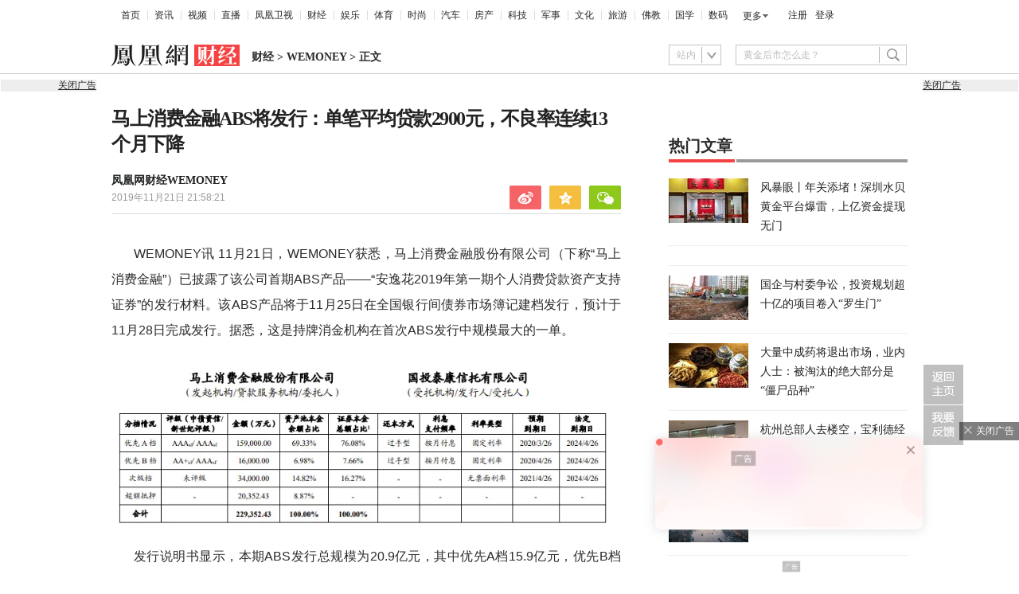

--- FILE ---
content_type: text/html; charset=utf-8
request_url: https://finance.ifeng.com/c/7rn54FjFkga
body_size: 17586
content:
<!doctype html><html xmlns:wb="http://open.weibo.com/wb" lang="zh"><head><meta http-equiv="Cache-Control" content="no-transform"/><meta charset="utf-8"><meta http-equiv="X-UA-Compatible" content="IE=Edge"><meta content="always" name="referrer"><title>马上消费金融ABS将发行：单笔平均贷款2900元，不良率连续13个月下降_凤凰网</title><meta name="keywords" content="abs"><meta name="description" content="11月21日，WEMONEY获悉，马上消费金融股份有限公司（下称“马上消费金融”）已披露了该公司首期ABS产品——“安逸花2019年第一期个人消费贷款资产支持证券”的发行材料。该ABS产品将于11月25日在全国银行间债券市场簿记建档发行，预计于11月28日完成发行。据悉，这是持牌消金机构在首次ABS发行中规模最大的一单。"><meta name="og: webtype" content="news"><meta property="og:url" content="https://finance.ifeng.com/c/7rn54FjFkga"><meta property="og:title" content="马上消费金融ABS将发行：单笔平均贷款2900元，不良率连续13个月下降"><meta property="og:description" content="11月21日，WEMONEY获悉，马上消费金融股份有限公司（下称“马上消费金融”）已披露了该公司首期ABS产品——“安逸花2019年第一期个人消费贷款资产支持证券”的发行材料。该ABS产品将于11月25日在全国银行间债券市场簿记建档发行，预计于11月28日完成发行。据悉，这是持牌消金机构在首次ABS发行中规模最大的一单。"><meta name="og:time " content="2019-11-21 21:58:21"><meta name="og:category " content="凤凰网财经"><meta property="og:image" content="https://x0.ifengimg.com/ucms/2019_47/B1BE7F635705A4BEFD0F6E68BCABFC38524B2EE6_w1500_h1000.png"><meta name="og:img_slide" content=""><meta name="og:img_video" content=""><meta http-equiv="Cache-Control" content="no-transform"><meta http-equiv="X-UA-Compatible" content="IE=Edge"><meta content="always" name="referrer"><link href="//y0.ifengimg.com/index/favicon.ico" mce_href="//y0.ifengimg.com/index/favicon.ico" rel="icon" type="image/x-icon"><link href="//y0.ifengimg.com/index/favicon.ico" mce_href="//y0.ifengimg.com/index/favicon.ico" rel="shortcut icon" type="image/x-icon"><link href="//x0.ifengimg.com/fe/custom/ifeng.f52bd6.png" rel="apple-touch-icon"><script>var bj_config = {
            cache_error_list: [],
            didMountEndTime: -1,
            firstScreenEndtime: -1,
            config : {
                namespace: 'content',
                appname:  'articlePc',
                level: 4,
                bid: "aa77814e0e884ed1b0b36da6ad01ce82",
                router: "/pc/article/:id",
                perf_filter_list:  ["/inice","/fa.min.js"],
                perf_timeout: 0,
                pref_count: 1
            }
        };
        var BJ_REPORT = {
                report: function(msg, isReportNow, type) {
                    bj_config.cache_error_list.push(["report", arguments]);
                },
                push: function(err) {
                    bj_config.cache_error_list.push(["push", arguments]);
                },
                firstScreen: function(err) {
                    bj_config.didMountEndTime = (new Date()-0);
                    setTimeout(function(){
                        bj_config.firstScreenEndtime = (new Date()-0);
                    })
                }
            };
            window.onerror = function() {
                bj_config.cache_error_list.push(["handleError", arguments]);
            };
    
         (function(global){var _onthrow=function(errObj){if(global.BJ_REPORT&&global.BJ_REPORT&&global.BJ_REPORT.push){global.BJ_REPORT.push(errObj)}};var tryJs={};global.tryJs=function(throwCb){throwCb&&(_onthrow=throwCb);return tryJs};var timeoutkey;var cat=function(foo,args){return function(){try{return foo.apply(this,args||arguments)}catch(error){try{error.message=error.message+foo.toString()}catch(err){}_onthrow(error);if(error.stack&&console&&console.error){console.error("[BJ-REPORT]",error.stack)}if(!timeoutkey){var orgOnerror=global.onerror;global.onerror=function(){};timeoutkey=setTimeout(function(){global.onerror=orgOnerror;timeoutkey=null},50)}throw error}}};var catTimeout=function(foo){return function(cb,timeout){if(typeof cb==="string"){try{cb=new Function(cb)}catch(err){throw err}}var args=[].slice.call(arguments,2);cb=cat(cb,args.length&&args);return foo(cb,timeout)}};tryJs.spySystem=function(){global.setTimeout=catTimeout(global.setTimeout);global.setInterval=catTimeout(global.setInterval);return tryJs};tryJs.spyAll=function(){tryJs.spySystem();return tryJs}})(window);if(window&&window.tryJs){window.tryJs().spyAll()};</script><script src="https://x2.ifengimg.com/fe/shank/channel/errorupload-bdf4352595a.min.js" crossorigin="anonymous" async></script><script>var allData = {"noffhFlag":["215401-","5-95384-","1-35220-","31-","275799-"],"seoTitle":["1-","2-","3-","4-","5-","6-","10-","11-","12-","14-","15-","16-","17-","18-","19-","20-","21-","22-","23-","26-","27-","28-","29-","31-","32-","33-","95013-","95379-","215401-","245409-","245539-","275736-","275799-"],"nav":{"moreLink":"//www.ifeng.com/","nav":[{"title":"首页","url":"//www.ifeng.com/"},{"title":"资讯","url":"//news.ifeng.com/"},{"title":"视频","url":"//v.ifeng.com/"},{"title":"直播","url":"https://flive.ifeng.com/ "},{"title":"凤凰卫视","url":"https://www.phoenixtv.com/"},{"title":"财经","url":"//finance.ifeng.com/"},{"title":"娱乐","url":"//ent.ifeng.com/"},{"title":"体育","url":"//sports.ifeng.com/"},{"title":"时尚","url":"//fashion.ifeng.com/"},{"title":"汽车","url":"//auto.ifeng.com/"},{"title":"房产","url":"//house.ifeng.com/"},{"title":"科技","url":"//tech.ifeng.com/"},{"title":"军事","url":"//mil.ifeng.com"},{"title":"文化","url":"//culture.ifeng.com/"},{"title":"旅游","url":"//travel.ifeng.com/"},{"title":"佛教","url":"//fo.ifeng.com/"},{"title":"国学","url":"//guoxue.ifeng.com/"},{"title":"数码","url":"//tech.ifeng.com/digi/"},{"title":"健康","url":"//health.ifeng.com/"},{"title":"公益","url":"//gongyi.ifeng.com/"},{"title":"教育","url":"https://edu.ifeng.com/"},{"title":"酒业","url":"//jiu.ifeng.com/"},{"title":"美食","url":"//foodnwine.ifeng.com/"}],"limit":18},"search":[{"name":"站内","type":"sofeng","keyword":"黄金后市怎么走？"}],"qrCode":{"qrCode":"https://x0.ifengimg.com/ucms/qr/2020_45/E50F33D040C4BBC5FF2F1EFD8790917DA17434A8_w260_h260.png","text1":"凤凰新闻客户端","text2":"扫描左侧二维码下载，更多精彩内容随你看。"},"audiobook":[{"img":"//d.ifengimg.com/w100_h56_q90/x0.ifengimg.com/res/2020/46E17DEC8156FF0AA996AB395BDA91F16BA23656_size4733_w600_h337.gif","url":"//known.ifeng.com/c/7yuFeS6aKtU","title":"30+女性谈人生高潮：我的快乐，和钱无关"},{"img":"//d.ifengimg.com/w100_h56_q90/x0.ifengimg.com/res/2020/A5319F5B4EAFB633BDF3B82D9E00B094B41A32E7_size44_w700_h525.jpeg","url":"//known.ifeng.com/c/7zCLV0O4XWS","title":"为什么总有人想去盗曹操墓？他那么抠"},{"img":"//d.ifengimg.com/w100_h56_q90/x0.ifengimg.com/res/2020/C3199EBA71F9CC0B014966F5B1F23D6246EBD6A5_size126_w595_h625.jpeg","url":"//known.ifeng.com/c/7zCY5ixnHii","title":"最贫困、最混乱、最不为人关注”的非洲，难上加难"},{"img":"//d.ifengimg.com/w100_h56_q90/x0.ifengimg.com/ucms/qr/2021_04/E38C76C1EFDB683C953ECF5818CE2D702BC7F6BB_size94_w490_h286.jpg","url":"//known.ifeng.com/c/839aI6XEYHe","title":"后人褒贬不一的曾国藩到底有什么地方值得我们学"},{"img":"//d.ifengimg.com/w100_h56_q90/x0.ifengimg.com/ucms/qr/2021_11/8B999C1DFB9F87CABD9E24365011C98BB821D15A_size355_w1000_h1000.jpg","url":"//known.ifeng.com/c/84UfOkzte6r","title":"富有统治权术的雍正到底有哪些不为人知的秘密"},{"img":"//d.ifengimg.com/w100_h56_q90/x0.ifengimg.com/ucms/qr/2021_11/9E66B36CC209B2E015D3071E101AB692DA40CC4A_size724_w800_h800.jpg","url":"//known.ifeng.com/c/84UobLNh4Ml","title":"烈火群飞看三国：从不同角度理解三国历史和文化"}],"goodbook0":[{"img":"//d.ifengimg.com/w100_h56_q90/x0.ifengimg.com/ucms/2022_34/59270FBE18CF044A6B05A731BD419A8B1CD65404_size69_w690_h388.jpg","url":"http://yc.ifeng.com/book/3296896/1/?cid=33003","title":"步步为赢：职场总离不开智谋和女人"},{"img":"//d.ifengimg.com/w100_h56_q90/x0.ifengimg.com/ucms/2022_48/39096760275D544201B7F4713A2DB475C3EAD476_size43_w690_h388.jpg","url":"//yc.ifeng.com/book/3300553/1/?cid=33003","title":"官路浮沉：误打误撞进入仕途一路沉浮"},{"img":"//d.ifengimg.com/w100_h56_q90/x0.ifengimg.com/ucms/2022_34/B54A19F1C6E4EBBA7960579F7CDB8A16131DE4D7_size56_w690_h388.jpg","url":"//yc.ifeng.com/book/3300036/1/?cid=33003","title":"盖世龙医：医术济世，武道镇魔"},{"img":"//d.ifengimg.com/w100_h56_q90/x0.ifengimg.com/ucms/2022_18/43E7C94D162B06BE5CA6E6B82DA9CB91FED18FC3_size8_w210_h118.jpg","url":"http://yc.ifeng.com/book/3256355/1/?cid=33003","title":"官藏 :十万狂花如梦寐，一片冰心在玉壶"},{"img":"//d.ifengimg.com/w100_h56_q90/x0.ifengimg.com/ucms/2022_48/27F569B233D08EF6C0AB23042742E5D150D44CFC_size61_w690_h388.jpg","url":"//yc.ifeng.com/book/3161309/1/?cid=33003","title":"最窝囊的女婿，遭老婆陷害被狼狈地赶出家门"},{"img":"//d.ifengimg.com/w100_h56_q90/x0.ifengimg.com/ucms/2022_34/316D5B5DDF5C19E97B84F0F11259D390B1348FD5_size39_w690_h388.jpg","url":"http://yc.ifeng.com/book/3161309/1/?cid=33003","title":"绝地反击:得罪顶头上司被穿小鞋后"},{"img":"//d.ifengimg.com/w100_h56_q90/x0.ifengimg.com/ucms/2021_16/B4569C8177C69F7EF888BC9E777C583D6598E884_size212_w438_h297.png","url":"http://yc.ifeng.com/book/3297090/1/?cid=33003","title":"都市第一神医：六位师娘，五年学艺成"},{"img":"//d.ifengimg.com/w100_h56_q90/x0.ifengimg.com/ucms/2023_06/51AA17AF8FF58ECC7D83FDE293481690A3723605_size28_w345_h248.jpg","url":"http://yc.ifeng.com/book/3296597/1/?cid=33003","title":"商海浮沉录:真正的高手纵横开阖"}],"goodbook1":[{"img":"//d.ifengimg.com/w100_h56_q90/x0.ifengimg.com/ucms/2022_35/976BCDE2E34DC3EAC0C0D3832B53827AECDA5AAF_size58_w690_h388.jpg","url":"//yc.ifeng.com/book/3300110/1/?cid=33011","title":"仕来运转-到穷乡僻壤历练三年后起飞"},{"img":"//d.ifengimg.com/w100_h56_q90/x0.ifengimg.com/ucms/2022_18/84AB7257DD790D2F95439A3F90257301CA32BA92_size64_w690_h388.jpg","url":"http://yc.ifeng.com/book/3256402/1/?cid=33011","title":"无双赘婿：衣锦还乡，十里长亭铺红妆"},{"img":"//d.ifengimg.com/w100_h56_q90/x0.ifengimg.com/ucms/2022_18/21EE607B8F05E24DF5B0A84CE334FD92F644D789_size78_w690_h388.jpg","url":"http://yc.ifeng.com/book/3296597/1/?cid=33011","title":"商海局中局：小人物登上事业巅峰"},{"img":"//d.ifengimg.com/w100_h56_q90/x0.ifengimg.com/ucms/2021_33/C0C2C04A1EC481CF5423BD54C6E27727AA411963_size10_w210_h138.jpg","url":"//yc.ifeng.com/book/3208911/1/?cid=33011","title":"巅峰：两个水火不容的女人让他左右为难"},{"img":"//d.ifengimg.com/w100_h56_q90/x0.ifengimg.com/ucms/2021_49/5A8FC2F07B65EED133DEB6C2D6330E5AE0D4DEE5_size13_w230_h152.jpg","url":"//yc.ifeng.com/book/3159775/1/?cid=33011","title":"一路高升:一步一个脚印，最终走向人生巅峰"},{"img":"//d.ifengimg.com/w100_h56_q90/x0.ifengimg.com/ucms/2023_12/03B40A862FA0408E79F1F6E1B0F84190C561176D_size13_w210_h118.jpg","url":"http://yc.ifeng.com/book/3039732/1/?cid=33011","title":"武神风暴: 一念天地变色；一意血洒苍穹"},{"img":"//d.ifengimg.com/w100_h56_q90/x0.ifengimg.com/ucms/2024_04/2AAFD29F5227A7C1D8121764E2B7C5D906EB8A61_size62_w960_h480.jpg","url":"http://yc.ifeng.com/book/3323222/1/?cid=33011","title":"巅峰权力：拔出萝卜后带出一片泥"},{"img":"//d.ifengimg.com/w100_h56_q90/x0.ifengimg.com/ucms/2021_16/F912908914F99742CD24DC779822EE3B057562C3_size179_w346_h261.png","url":"http://yc.ifeng.com/book/3252917/1/?cid=33011","title":"逆袭：大多数斗争，起于人事调动止于背景对决"}],"article":[],"video":[],"assess":[{"wemediaEAccountId":"1613090","newsTime":"2026-01-22 10:50:41","commentUrl":"ucms_8q65tlHK2wu","thumbnails":{"image":[{"width":"700","height":"394","url":"https://x0.ifengimg.com/ucms/2026_04/EA852EAC1B6DA1C941C2BD504769FB265884A73B_size52_w700_h394.jpg","kbs":"","small":[],"big":[]}],"image2":[]},"searchPath":"5-305901-,27-,5-35053-,5-217662-,5-35062-","source":"","title":"XREAL徐驰：AI大模型正从效率工具迈向类人智慧体，多模态交流时代来临","type":"miniVideo","url":"https://tech.ifeng.com/c/8q65tlHK2wu","skey":"a8b2de","id":"7419654243386142748","wemediaEArticleId":"","base62Id":"8q65tlHK2wu","status":1,"summary":"AI 大模型进阶类人，多模态启幕 徐驰：AI 大模型正从效率工具迈向类人智慧体，多模态交流时代来临 #凤凰V现场","hasSummary":1,"page":0,"comefrom":"robotVideo","thumbnailsCount":1,"videoCount":0,"isOriginal":1,"editorName":"","duration":"59","posterUrl":"https://x0.ifengimg.com/ucms/2026_04/EA852EAC1B6DA1C941C2BD504769FB265884A73B_size52_w700_h394.jpg","miniVideoPoster":"https://x0.ifengimg.com/ucms/2026_04/F79658B97114401BC58ED100ADF41F32D946F9ED_size112_w720_h1280.jpg","guid":"b5388dd8-2e79-4bff-aa36-0ecef3e5442c","videoPlayUrl":"https://video19.ifeng.com/video09/2026/01/22/p7419926303383495198-102-102840.mp4","videoPlayUrl1M":"","fileSize":"5009","fileSize1M":"","croppedRegion":"","oneCategoryName":"","aspect":"720:1280","cpName":"官网","keywords":"V现场","title2":"","extentData":{"selectedLevel":"1","introduction":"{}","hideTags":""},"intelligentImages":{"image":[],"image2":[]},"imageTotalCount":0,"notShield":0,"curtmp4":{},"clientStyle":"","redirectMap":{},"dataSource":"20005","gif":"","favoData":[],"classV":["科技-科技名人动态"],"redirectUrl":"","expireTime":"2026-01-23 23:59:00","algorithmCateData":"","topicIds":[],"curtVertical":{},"crowdIds":[],"redirectCrowdId":"","iconTextPlugin":{},"sortedCrowdIds":[],"simId":"usim_8q7LwhSZvJw","cardPlugin":"","selectedPoolTags":"140021","updater":"yulei","audioPlayUrl":"https://video19.ifeng.com/video09/2026/01/22/p7419926303383495198-535-102840.mp3","imagesInContent":{"image":[],"image2":[]}},{"wemediaEAccountId":"1613090","newsTime":"2026-01-22 10:43:22","commentUrl":"ucms_8q65tlHK2wv","thumbnails":{"image":[{"width":"700","height":"394","url":"https://x0.ifengimg.com/ucms/2026_04/699648942CBDAACF9F5DB219B63E2CF7E73BA374_size45_w700_h394.jpg","kbs":"","small":[],"big":[]}],"image2":[]},"searchPath":"5-305901-,5-35053-,27-,5-35062-,5-217662-","source":"","title":"XREAL徐驰：钱要花在产品提升上，而非营销","type":"video","url":"https://tech.ifeng.com/c/8q65tlHK2wv","skey":"674d37","id":"7419654243386142749","wemediaEArticleId":"","base62Id":"8q65tlHK2wv","status":1,"summary":"","hasSummary":0,"page":0,"comefrom":"robotVideo","thumbnailsCount":1,"videoCount":0,"isOriginal":1,"editorName":"","duration":"20","posterUrl":"https://x0.ifengimg.com/ucms/2026_04/699648942CBDAACF9F5DB219B63E2CF7E73BA374_size45_w700_h394.jpg","miniVideoPoster":"https://x0.ifengimg.com/ucms/2026_04/58253E7DDEFF8282CFE84BD6F7B6E9B8D5A863BD_size81_w720_h1280.jpg","guid":"c6dd0703-54db-42d3-a74e-ef4b8e7aad29","videoPlayUrl":"https://video19.ifeng.com/video09/2026/01/22/p7419931026153021694-102-104204.mp4","videoPlayUrl1M":"","fileSize":"1896","fileSize1M":"","croppedRegion":"","oneCategoryName":"","aspect":"720:1280","cpName":"官网","keywords":"V现场,徐驰","title2":"","extentData":{"staticsReport":"{\"flatResults\":[\"明星故事其他\"]}","selectedLevel":"1","introduction":"{}","hideTags":""},"intelligentImages":{"image":[],"image2":[]},"imageTotalCount":0,"notShield":0,"curtmp4":{},"clientStyle":"","redirectMap":{},"dataSource":"20005","gif":"","favoData":[],"classV":["科技-科技名人动态"],"redirectUrl":"","expireTime":"2026-01-23 23:59:00","algorithmCateData":"","topicIds":[],"curtVertical":{},"crowdIds":[],"redirectCrowdId":"","iconTextPlugin":{},"sortedCrowdIds":[],"simId":"usim_8q7MjlsgWfY","cardPlugin":"","selectedPoolTags":"140021","updater":"yulei","audioPlayUrl":"https://video19.ifeng.com/video09/2026/01/22/p7419931026153021694-535-104204.mp3","imagesInContent":{"image":[],"image2":[]}},{"wemediaEAccountId":"1613090","newsTime":"2026-01-22 10:31:34","commentUrl":"ucms_8q5cEMAZsfm","thumbnails":{"image":[{"width":"720","height":"398","url":"https://x0.ifengimg.com/ucms/2026_04/BAE8C673D3DD83861D46EAC89355E3712A4BF388_size57_w720_h398.jpg","kbs":"","small":[],"big":[]}],"image2":[]},"searchPath":"5-305901-,5-217662-,5-305481-,5-35062-,27-","source":"","title":"XREAL徐驰：阻碍下一个iPhone时刻的最大障碍是资本","type":"miniVideo","url":"https://tech.ifeng.com/c/8q5cEMAZsfm","skey":"3774e4","id":"7419549764749922366","wemediaEArticleId":"","base62Id":"8q5cEMAZsfm","status":1,"summary":"","hasSummary":0,"page":0,"comefrom":"robotVideo","thumbnailsCount":1,"videoCount":0,"isOriginal":1,"editorName":"","duration":"21","posterUrl":"https://x0.ifengimg.com/ucms/2026_04/BAE8C673D3DD83861D46EAC89355E3712A4BF388_size57_w720_h398.jpg","miniVideoPoster":"https://x0.ifengimg.com/ucms/2026_04/B98ED1F62A1C52738E81A047D0C75B14836BFF4F_size112_w720_h1280.jpg","guid":"3648f26f-3f37-49c5-904d-3864cb4a2f1a","videoPlayUrl":"https://video19.ifeng.com/video09/2026/01/22/p7419928083068620974-102-102829.mp4","videoPlayUrl1M":"","fileSize":"1715","fileSize1M":"","croppedRegion":"","oneCategoryName":"","aspect":"720:1280","cpName":"官网","keywords":"V现场","title2":"","extentData":{"staticsReport":"{\"flatResults\":[\"手机\",\"iPhone\"]}","selectedLevel":"1","introduction":"{}","hideTags":""},"intelligentImages":{"image":[],"image2":[]},"imageTotalCount":0,"notShield":0,"curtmp4":{},"clientStyle":"","redirectMap":{},"dataSource":"20005","gif":"","favoData":[],"classV":["科技-行业趋势与分析"],"redirectUrl":"","expireTime":"2026-01-25 23:59:00","algorithmCateData":"","topicIds":[],"curtVertical":{},"crowdIds":[],"redirectCrowdId":"","iconTextPlugin":{},"sortedCrowdIds":[],"simId":"usim_8q7LvUvSO80","cardPlugin":"","selectedPoolTags":"140021,305537","updater":"yulei","audioPlayUrl":"https://video19.ifeng.com/video09/2026/01/22/p7419928083068620974-535-102829.mp3","imagesInContent":{"image":[],"image2":[]}},{"wemediaEAccountId":"1613090","newsTime":"2026-01-22 10:00:00","commentUrl":"ucms_8q7JQeblh4Z","thumbnails":{"image":[{"width":"1035","height":"582","url":"https://x0.ifengimg.com/ucms/2026_04/16D94DA7210AE741AAD701FB48F1F8B8A2FC9866_size132_w1035_h582.jpg","kbs":"","small":[],"big":[]}],"image2":[]},"searchPath":"5-305901-,27-,5-217662-,5-305481-","source":"","title":"当AI遇上硬件：是虚假繁荣还是时代拐点？｜CES2026梧桐夜话","type":"video","url":"https://tech.ifeng.com/c/8q7JQeblh4Z","skey":"4b11ee","id":"7419920232778568607","wemediaEArticleId":"","base62Id":"8q7JQeblh4Z","status":1,"summary":"当 AI 遇上硬件：是虚假繁荣还是时代拐点？ #CES2026梧桐夜话  #凤凰V现场","hasSummary":1,"page":0,"comefrom":"weMediaVideo","thumbnailsCount":1,"videoCount":0,"isOriginal":1,"editorName":"","duration":"1316","posterUrl":"https://x0.ifengimg.com/ucms/2026_04/16D94DA7210AE741AAD701FB48F1F8B8A2FC9866_size132_w1035_h582.jpg","miniVideoPoster":"","guid":"1b2b830d-9b60-4589-9ece-f9b762626632","videoPlayUrl":"https://video19.ifeng.com/video09/2026/01/22/p7419923473402699889-102-100905.mp4","videoPlayUrl1M":"","fileSize":"157541","fileSize1M":"","croppedRegion":"","oneCategoryName":"","aspect":"1280:720","cpName":"","keywords":"凤凰V现场,CES","title2":"","extentData":{"selectedLevel":"1","introduction":"{}","hideTags":""},"intelligentImages":{"image":[],"image2":[]},"imageTotalCount":0,"notShield":0,"curtmp4":{},"clientStyle":"bigimg","redirectMap":{},"dataSource":"20026","gif":"","favoData":[],"classV":["科技-软件知识"],"redirectUrl":"","expireTime":"2026-01-25 23:59:00","algorithmCateData":"","topicIds":[],"curtVertical":{},"crowdIds":[],"redirectCrowdId":"","iconTextPlugin":{},"sortedCrowdIds":["7409428810174566497"],"simId":"usim_8q7KqONPCbo","cardPlugin":"","selectedPoolTags":"140021","updater":"yulei","audioPlayUrl":"https://video19.ifeng.com/video09/2026/01/22/p7419923473402699889-535-100905.mp3","imagesInContent":{"image":[],"image2":[]}},{"wemediaEAccountId":"1613090","newsTime":"2026-01-15 18:38:55","commentUrl":"ucms_8pwDUYhxG0i","thumbnails":{"image":[{"width":"960","height":"539","url":"https://x0.ifengimg.com/ucms/2026_03/24F227AA5F9C3C273F396BF23FC8A84259CA8073_size1160_w960_h539.png","kbs":"","small":[],"big":[]}],"image2":[]},"searchPath":"5-305901-,27-,5-217662-,5-305481-,5-35062-","source":"","title":"在CES被围观的中国汽车：吉利如何用智能驾驶与豪华座舱打动海外观众？","type":"video","url":"https://tech.ifeng.com/c/8pwDUYhxG0i","skey":"c71b2b","id":"7417497583725056772","wemediaEArticleId":"","base62Id":"8pwDUYhxG0i","status":1,"summary":"","hasSummary":0,"page":0,"comefrom":"ucms","thumbnailsCount":1,"videoCount":0,"isOriginal":1,"editorName":"","duration":"397","posterUrl":"https://x0.ifengimg.com/ucms/2026_03/24F227AA5F9C3C273F396BF23FC8A84259CA8073_size1160_w960_h539.png","miniVideoPoster":"","guid":"d3e15607-7637-4df2-8eff-b6c59ed85a71","videoPlayUrl":"https://video19.ifeng.com/video09/2026/01/15/p7417514048847089787-102-183614.mp4","videoPlayUrl1M":"","fileSize":"63668","fileSize1M":"","croppedRegion":"","oneCategoryName":"","aspect":"1920:1080","cpName":"","keywords":"吉利","title2":"","extentData":{"selectedLevel":"1","introduction":"{}","hideTags":""},"intelligentImages":{"image":[],"image2":[]},"imageTotalCount":0,"notShield":0,"curtmp4":{},"clientStyle":"titleimg","redirectMap":{},"dataSource":"20023","gif":"","favoData":[],"classV":["科技-科技发布会"],"redirectUrl":"","expireTime":"2026-01-16 23:59:00","algorithmCateData":"","topicIds":[],"curtVertical":{},"crowdIds":[],"redirectCrowdId":"","iconTextPlugin":{},"sortedCrowdIds":[],"simId":"usim_8pwHd2hyCGZ","cardPlugin":"","selectedPoolTags":"140021","updater":"yulei","audioPlayUrl":"https://video19.ifeng.com/video09/2026/01/15/p7417514048847089787-535-183614.mp3","imagesInContent":{"image":[],"image2":[]}}],"qrCodeSet":{"uid":"1988800805","qrCode":"//y0.ifengimg.com/e01ed39fc2da5d4a/2013/1107/5a6db6a815d9f2c6243994a96e881605.jpg","name":"凤凰财经官方微信","title":"凤凰财经","url":"http://weibo.com/financeifeng"},"welfare":{"qrcodePic":"https://x0.ifengimg.com/ucms/2024_34/2F6CC97BDAAA6C13ACF19C2748BDF97805A5CCA7_size18_w122_h115.png","titlePic":"//p0.ifengimg.com/a/2018/0525/w_03.png"},"fhhQrcode":{"qrcodePic":"//p3.ifengimg.com/37780e23b9ea2d8b/2019/15/w_004.png","titlePic":"//p3.ifengimg.com/37780e23b9ea2d8b/2019/15/w_003.png"},"footer":{"nav":[{"title":"凤凰新媒体介绍","url":"//www.ifeng.com/corp/about/intro/"},{"title":"投资者关系 Investor Relations","url":"//ir.ifeng.com/"},{"title":"广告服务","url":"//biz.ifeng.com/"},{"title":"诚征英才","url":"//career.ifeng.com/"},{"title":"保护隐私权","url":"//www.ifeng.com/corp/privacy/"},{"title":"免责条款","url":"//www.ifeng.com/corp/exemption/"},{"title":"意见反馈","url":"https://help.ifeng.com/"},{"title":"凤凰卫视","url":"https://www.phoenixtv.com"},{"title":"京ICP证030609号","url":"https://beian.miit.gov.cn/"}],"content":{"text0":"凤凰新媒体","text1":"版权所有","text2":"Copyright © 2024 Phoenix New Media Limited All Rights Reserved."}},"wireless":{"link":[{"title":"讲堂","url":"http://talk.ifeng.com/index.shtml"},{"title":"音乐","url":"http://yue.ifeng.com/index.shtml"},{"title":"彩铃","url":"http://rbt.ifeng.com/index.shtml"},{"title":"视频","url":"http://vip.v.ifeng.com/phone/index.shtml"}],"title":"凤凰无线"},"commentGuide":{"countKey":"commentGuidePopupCounter","backgroundImage":"https://x0.ifengimg.com/ucms/2021_52/2E45A73487078EF74CCAB2333C4C80FD3358B018_size46_w600_h320.jpg","setDay":3,"isCheckPhone":1,"qrcodeImage":"https://qrcode.ifeng.com/2021/12/24/73cb9b9e1723f70acbcaf5e62ef77823.png","isOpenGuide":0},"adHead":"\r\n\u003c!--s_all-indexs_180823_ad_qpdggtb 2020.10.30 11:35:50-->\r\n\r\n\u003cscript src=\"https://x0.ifengimg.com/feprod/c/m/mobile_inice_v202.js\"  crossorigin=\"anonymous\">\u003c/script>\r\n\r\n\r\n\u003c!--/s_all-indexs_180823_ad_qpdggtb-->\r\n","adBody":"\r\n\u003c!--s_all_indexs_180823_ad_qpdpcggdb 2023.04.04 23:59:12-->\r\n\r\n\u003cscript>IfengAmgr.start()\u003c/script>\r\n\r\n\r\n\u003c!--/s_all_indexs_180823_ad_qpdpcggdb-->\r\n","topAd":"{\r\n       data: {\r\n           \"aids\" : [{\"ap\" : \"183\", \"w\" : \"1000\", \"h\" : \"90\",\"res\" : \"1\"}]\r\n       },\r\n       preload: '',\r\n       callback: 'function(elm, data) {IfengAmgr.show(elm,data);}'\r\n      }","logoAd":[],"topicAd":[],"contentAd":"{\r\n    data: {\r\n        \"aids\" : [\r\n            {\"ap\" : \"6402\", \"w\" : \"300\", \"h\" : \"250\",\"res\" : \"1\"}\r\n        ]\r\n    },\r\n    preload: \"https://c0.ifengimg.com/web/d/ebd.js\",\r\n    callback: \"function(data, event) {window.IfengAmgr.tplLib.embed.render(data,event);}\"\r\n}","articleBottomAd":"{\n    data: {\n        \"aids\": [\n            { \"ap\": \"42387\", \"w\": \"640\", \"h\": \"30\", \"res\": \"1\" },\n            { \"ap\": \"41711\", \"w\": \"640\", \"h\": \"30\", \"res\": \"1\" }\n        ],\n        \"pos\": \"0,1\",\n    },\n    preload: 'https://x0.ifengimg.com/feprod/c/web/d/mutiElTxt.js',\n    callback: 'function(elm, data) {window.IfengAmgr.tplLib.mutiElTxt.render(elm,data);}'\n}","infoAd":"{\r\n data:[\r\n     {ap: 23226, pos: 3, showType: 1, w: 640, h: 90, res: \"1\"},\r\n     {ap: 5683, pos: 7, showType: 1, w: 640, h: 90, res: \"1\"},\r\n     {ap: 23227, pos: 8, showType: 1, w: 640, h: 80, res: \"1\"},\r\n     {ap: 23228, pos: 13, showType: 1, w: 640, h: 80, res: \"1\"},\r\n     {ap: 23229, pos: 18, showType: 1, w: 640, h: 80, res: \"1\"},\r\n     {ap: 23230, pos: 23, showType: 1, w: 640, h: 80, res: \"1\"},\r\n     {ap: 23231, pos: 28, showType: 1, w: 640, h: 80, res: \"1\"},\r\n     {ap: 23232, pos: 33, showType: 1, w: 640, h: 80, res: \"1\"},\r\n     {ap: 23233, pos: 38, showType: 1, w: 640, h: 80, res: \"1\"}\r\n     ],\r\n preload: \"https://c0.ifengimg.com/web/d/f_feed_c.js\",\r\n callback: 'function(data, event) {window.IfengAmgr.tplLib.feed_c.render(data,event);}'\r\n}","hardAd":"{\n    data: {\n        \"aids\" : [\n            {\"ap\" : \"23221\", \"w\" : \"640\", \"h\" : \"90\",\"res\" : \"1\"}\n        ]\n    },\n    preload: '',\n    callback: 'function(elm, data) {IfengAmgr.show(elm,data)}'\n}","serviceAd":"{\n    data: {\n      \"aids\" : [\n        {\"ap\" : \"2166\", \"w\" : \"640\", \"h\" : \"90\",\"res\" : \"1\"}\n      ]\n    },\n    preload: '',\n    callback: 'function(elm, data) {IfengAmgr.show(elm,data);}'\n  }","contentBottomAd":"{\n    data: {\n        \"aids\" : [\n          {\"ap\" : \"23309\", \"w\" : \"640\", \"h\" : \"250\",\"res\" : \"1\"}\n        ]\n    },\n    preload: '',\n    callback: 'function(elm, data) {IfengAmgr.show(elm,data);}'\n}","commentAd":"{\r\n    data: {\r\n        \"aids\" : [\r\n            {\"ap\" : \"29912\", \"w\" : \"640\", \"h\" : \"90\",\"res\" : \"1\"}\r\n                ]\r\n    },\r\n    preload: '',\r\n    callback: 'function(elm, data) {IfengAmgr.show(elm,data);}'\r\n}","commentBottomAd":"{\n    data: {\n        \"aids\": [\n            { \"ap\": \"42387\", \"w\": \"640\", \"h\": \"30\", \"res\": \"1\" }\n        ],\n    },\n    preload: '',\n    callback: 'function(elm, data) {window.IfengAmgr.setAdElContent({ap:42387,el:elm,code:\"%7B%22data%22%3A%7B%22appId%22%3A%221210834340%22%2C%22placementId%22%3A%222255647235521336%22%2C%22noAdCode%22%3A%20%7B%20%22data%22%3A%20%7B%20%22tuid%22%3A%20%22u6834204%22%2C%22w%22%3A1%2C%22h%22%3A1%20%7D%2C%20%22script%22%3A%20%22baiduTxtList.js%22%2C%20%22callback%22%3A%22baiduTxtList%22%20%7D%7D%2C%22script%22%3A%22ylhtxt.js%22%2C%22callback%22%3A%22ylhtxt%22%7D\",w:1,h:1})}'\n}","articleAd":"{\r\n    data:{list:[\r\n        {ap: 23222, pos: 2, showType: 1, w: 300, h: 60, res: \"1\"},\r\n        {ap: 23223, pos: 7, showType: 1, w: 300, h: 60, res: \"1\"},\r\n       {ap: 29900, pos: 12, showType: 1, w: 300, h: 60, res: \"1\"}\r\n    ],maxnum:12},\r\n    preload: \"https://c0.ifengimg.com/web/d/f_feed_c.js\",\r\n    callback: 'function(data, event) {window.IfengAmgr.tplLib.feed_c.render(data,event)}'\r\n}","videoAd":"{\r\n    data:{list:[\r\n        {ap: 23224, pos: 2, showType: 1, w: 300, h: 60, res: \"1\"},\r\n        {ap: 23225, pos: 7, showType: 1, w: 300, h: 60, res: \"1\"},\r\n       {ap: 29901, pos: 12, showType: 1, w: 300, h: 60, res: \"1\"}\r\n    ],maxnum:12},\r\n    preload: \"https://c0.ifengimg.com/web/d/f_feed_c.js\",\r\n    callback: 'function(data, event) {window.IfengAmgr.tplLib.feed_c.render(data,event)}'\r\n}","asideAd1":"{\r\n    data: {\r\n        \"aids\" : [\r\n            {\"ap\" : \"175\", \"w\" : \"300\", \"h\" : \"250\",\"res\" : \"1\"}\r\n        ]\r\n    },\r\n    preload: '',\r\n    callback: 'function(elm, data) {IfengAmgr.show(elm,data);}'\r\n}","asideAd2":"{\r\n    data: {\r\n        \"aids\" : [\r\n            {\"ap\" : \"23216\", \"w\" : \"300\", \"h\" : \"250\",\"res\" : \"1\"}\r\n        ]\r\n    },\r\n    preload: '',\r\n    callback: 'function(elm, data) {IfengAmgr.show(elm,data);}'\r\n}","asideAd3":"{\r\n    data: {\r\n        \"aids\" : [\r\n            {\"ap\" : \"23217\", \"w\" : \"300\", \"h\" : \"250\",\"res\" : \"1\"}\r\n        ]\r\n    },\r\n    preload: '',\r\n    callback: 'function(elm, data) {IfengAmgr.show(elm,data);}'\r\n}","asideAd4":"{\r\n    data: {\r\n        \"aids\" : [\r\n            {\"ap\" : \"23218\", \"w\" : \"300\", \"h\" : \"250\",\"res\" : \"1\"}\r\n        ]\r\n    },\r\n    preload: '',\r\n    callback: 'function(elm, data) {IfengAmgr.show(elm,data);}'\r\n}","asideAd5":"{\r\n    data: {\r\n        \"aids\" : [\r\n            {\"ap\" : \"23219\", \"w\" : \"300\", \"h\" : \"250\",\"res\" : \"1\"}\r\n        ]\r\n    },\r\n    preload: '',\r\n    callback: 'function(elm, data) {IfengAmgr.show(elm,data);}'\r\n}","asideAd6":"{\r\n    data: {\r\n        \"aids\" : [\r\n            {\"ap\" : \"23220\", \"w\" : \"300\", \"h\" : \"600\",\"res\" : \"1\"}\r\n        ]\r\n    },\r\n    preload: '',\r\n    callback: 'function(elm, data) {IfengAmgr.show(elm,data);}'\r\n}","bottomAd":"{\r\n    data: {\r\n        \"aids\" : [\r\n            {\"ap\" : \"286\", \"w\" : \"1000\", \"h\" : \"90\",\"res\" : \"1\"}\r\n        ]\r\n    },\r\n    preload: '',\r\n    callback: 'function(elm, data) {IfengAmgr.show(elm,data);}'\r\n}","floatAd1":"{\r\n    data: {\r\n        \"aids\" : [\r\n            {\"ap\" : \"4247\", \"w\" : \"30\", \"h\" : \"300\",\"res\" : \"1\"}\r\n        ]\r\n    },\r\n    preload: '',\r\n    callback: 'function(elm, data) {if(location.search.indexOf(\"f=360\") == -1 && location.search.indexOf(\"f=hao123\") == -1 && location.href.indexOf(\"_zbs_2345_bd\") == -1 && location.href.indexOf(\"#_zbs_360_vr\") == -1 && location.href.indexOf(\"_zbs_baidu_news\") == -1){ IfengAmgr.show(elm,data);}}'\r\n}","floatAd2":"{\n    data: {\n    },\n    preload: \"https://x0.ifengimg.com/feprod/c/web/d/float05.js\",\n    callback: 'function(elm, data) {window.IfengAmgr.tplLib.float05.render(elm, data)}'\n}","chQrCode":{"financeBrandUrl":"https://a.ifeng.com/?from=zw","tvBrandUrl":"https://a.ifeng.com/?from=zw","millBrandUrl":"https://a.ifeng.com/?from=zw","sportsBrandUrl":"https://a.ifeng.com/?from=zw","sportsBrandPic":"https://x0.ifengimg.com/fe/custom/2023_11_10/banner.b96b62e95c7e.png","entBrandPic":"https://x0.ifengimg.com/fe/custom/2023_11_10/banner.b96b62e95c7e.png","tvBrandPic":"https://x0.ifengimg.com/fe/custom/2023_11_10/banner.b96b62e95c7e.png","defaultBrandPic":"https://x0.ifengimg.com/fe/custom/2023_11_10/banner.b96b62e95c7e.png","newsBrandPic":"https://x0.ifengimg.com/fe/custom/2023_11_10/banner.b96b62e95c7e.png","entBrandUrl":"https://a.ifeng.com/?from=zw","techBrandUrl":"https://a.ifeng.com/?from=zw","newsBrandUrl":"https://a.ifeng.com/?from=zw","millBrandPic":"https://x0.ifengimg.com/fe/custom/2023_11_10/banner.b96b62e95c7e.png","techBrandPic":"https://x0.ifengimg.com/fe/custom/2023_11_10/banner.b96b62e95c7e.png","defaultBrandUrl":"https://a.ifeng.com/?from=zw","financeBrandPic":"https://x0.ifengimg.com/ucms/2022_45/ED737C286D7BB9253F133796686612434B8ED697_size54_w1280_h184.png"},"cutoffGray":{"cutoffIds":[{"isClose":false,"isCallQuickapp":true,"id":"367352","title":"开发测试002"},{"isClose":false,"isCallQuickapp":true,"id":"1602712","title":"天下事"},{"isClose":false,"isCallQuickapp":true,"id":"767468","title":"环球网"},{"isClose":false,"isCallQuickapp":true,"id":"311993","title":"观察者网"},{"isClose":false,"isCallQuickapp":true,"id":"1559477","title":"新民周刊"},{"isClose":false,"isCallQuickapp":true,"id":"1531800","title":"海上客"},{"isClose":false,"isCallQuickapp":true,"id":"1605040","title":"枢密院十号"},{"isClose":false,"isCallQuickapp":true,"id":"1212145","title":"椒点视频"},{"isClose":false,"isCallQuickapp":true,"id":"1224463","title":"牛弹琴"},{"isClose":false,"isCallQuickapp":true,"id":"1597539","title":"政知道"},{"isClose":false,"isCallQuickapp":true,"id":"1605788","title":"政知见"},{"isClose":false,"isCallQuickapp":true,"id":"777627","title":"胡锡进"},{"isClose":false,"isCallQuickapp":true,"id":"1462892","title":"译言网"},{"isClose":false,"isCallQuickapp":true,"id":"310821","title":"澎湃新闻"},{"isClose":false,"isCallQuickapp":true,"id":"7244","title":"红星新闻"},{"isClose":false,"isCallQuickapp":true,"id":"1608805","title":"央视新闻"},{"isClose":false,"isCallQuickapp":true,"id":"287882","title":"中国新闻周刊"},{"isClose":false,"isCallQuickapp":true,"id":"1608502","title":"玉渊谭天"}],"isPCCallQuickapp":"2","percentage":50,"filterUA":[{"uaKeyword":"baiduboxapp","uaTitle":"百度"},{"uaKeyword":"bytespider","uaTitle":"字节"},{"uaKeyword":"bingbot","uaTitle":"微软"}],"isMobileCallQuickapp":"2","startTime":"2024-07-12 17:00:00","endTime":"2024-07-15 09:30:00"},"filterMediaList":[{"name":"凤凰网财经","id":"607286"},{"name":"国际财闻汇","id":"1609082"},{"name":"银行财眼","id":"1444240"},{"name":"公司研究院","id":"1612328"},{"name":"IPO观察哨","id":"1601888"},{"name":"风暴眼","id":"1601889"},{"name":"出海研究局","id":"1613468"},{"name":"封面","id":"540061"},{"name":"前行者","id":"1580509"},{"name":"凰家反骗局","id":"1596037"},{"name":"康主编","id":"1535116"},{"name":"启阳路4号","id":"1021158"},{"name":"财经连环话","id":"7518"}],"wutonghuiPic":{"imageUrl":"//d.ifengimg.com/w300_h250_q90/x0.ifengimg.com/ucms/2023_28/1EDE5B53C2D7A689558CA3DC84B71AE66EE9538F_size60_w300_h250.jpg","url":"//mall.ifeng.com/c/8Nxexofll4o#_wth_zwy"},"wutonghuiTab":{"title":"凰家尚品","url":"//mall.ifeng.com"},"wutonghuiContent":[{"img":"//d.ifengimg.com/w140_h80_q90/x0.ifengimg.com/ucms/2023_10/D04E094CC816BDD814EA127512F4FD581CE0452B_size131_w1080_h540.jpg","url":"//mall.ifeng.com/c/8NxguB6QaPu#_wth_zwy","title":"“跑鞋之父”！日本鬼塚虎新款德训鞋，比官网便宜一半还多 \t"},{"img":"//d.ifengimg.com/w140_h80_q90/x0.ifengimg.com/ucms/2023_08/FCD3E292A4E8117D601C250352630E938CC415A4_size38_w750_h375.jpg","url":"//mall.ifeng.com/c/8NxeTGmOJuD#_wth_zwy","title":"财迷必入！吞金兽朱砂手链，一条低至69，香港六福珠宝出品 \t"}],"ppxAd":{},"hostname":"finance.ifeng.com","adMap":{"contentAd":"ad_new_chip/s_all_content_ad_nqbutton_01.inc.html","articleAd":"adchip_finance/s_finance_content_180425_ad_rmwzq_imagetext01.inc.html","asideAd6":"adchip_finance/s_finance_content_180425_ad_rectangle_05.inc.html","commentAd":"adchip_finance/s_finance_content_190703_ad_banner.inc.html","asideAd5":"adchip_finance/s_finance_content_180425_ad_rectangle_04.inc.html","bottomAd":"adchip_finance/s_finance_content_131027_ad_banner_bottom.html","contentBottomAd":"ad_new_chip/s_all_content_180425_ad_imagetextdz.inc.html","videoAd":"adchip_finance/s_finance_content_180425_ad_jcspq_imagetext01.inc.html","asideAd4":"adchip_finance/s_finance_content_180425_ad_rectangle_03.inc.html","adBody":"ad_new_chip/s_all_indexs_180823_ad_qpdpcggdb.inc.html","asideAd3":"adchip_finance/s_finance_content_180425_ad_rectangle_02.inc.html","adHead":"ad_new_chip/s_all-indexs_180823_ad_qpdggtb.inc.html","hardAd":"adchip_finance/s_finance_content_180425_ad_banner_02.inc.html","asideAd2":"adchip_finance/s_finance_content_180425_ad_rectangle_01.inc.html","asideAd1":"adchip_finance/s_finance_content_ad_button_01_336x280.html","topAd":"adchip_finance/s_finance_content_ad_head_1000x90.inc.html","serviceAd":"ad_new_chip/s_all_content_v4_ad_qyfu_bottom.inc.html","infoAd":"adchip_finance/s_finance_content_180425_ad_banner_01.inc.html","floatAd2":"ad_new_chip/s_all_content_ad_180530_media.inc.html","floatAd1":"ad_new_chip/s_all_content_ad_couplet.inc.html","articleBottomAd":"adchip_finance/s_finance_content_220523_ad_wzl.inc.html"},"docData":{"type":"article","noAd":false,"noffhFlag":false,"fhhAccountDetail":{"cateid":"凤凰网财经WEMONEY","type":"source","catename":"凤凰网财经WEMONEY","description":"","cateSource":"","backgroud":"http://p1.ifengimg.com/ifengimcp/pic/20160919/d236177a15798b010c4c_size104_w720_h186.png","api":"http://api.iclient.ifeng.com/api_wemedia_list?type=source&keyword=%E5%87%A4%E5%87%B0%E7%BD%91%E8%B4%A2%E7%BB%8FWEMONEY","originalName":"","redirectTab":"article","newsTime":"2019-11-21 21:58:21","authorUrl":""},"logo":{"logo":"http://p0.ifengimg.com/37780e23b9ea2d8b/2017/38/logoFinance.png","title":"财经"},"domain":"finance.ifeng.com","relatedRecommend":[],"base62Id":"7rn54FjFkga","breadCrumbdata":[{"url":"//finance.ifeng.com/","title":"财经"},{"url":"//finance.ifeng.com/shanklist/1-74-/","title":"WEMONEY"}],"searchPath":"1-74-","title":"马上消费金融ABS将发行：单笔平均贷款2900元，不良率连续13个月下降","newsTime":"2019-11-21 21:58:21","createTime":"2019-11-21 21:58:21","wemediaEAccountId":"","source":"凤凰网财经WEMONEY","summary":"11月21日，WEMONEY获悉，马上消费金融股份有限公司（下称“马上消费金融”）已披露了该公司首期ABS产品——“安逸花2019年第一期个人消费贷款资产支持证券”的发行材料。该ABS产品将于11月25日在全国银行间债券市场簿记建档发行，预计于11月28日完成发行。据悉，这是持牌消金机构在首次ABS发行中规模最大的一单。","imagesInContent":[{"width":783,"url":"https://x0.ifengimg.com/ucms/2019_47/977FB7EE4A78FCCE72A3103762B62A97FF5ED8C3_w783_h259.png","height":259},{"width":684,"url":"https://x0.ifengimg.com/ucms/2019_47/D7F4F828273178BAA23C7F1C74939868152945AA_w684_h419.png","height":419},{"width":661,"url":"https://x0.ifengimg.com/ucms/2019_47/4D429DC8CDE42B3F3E331B039BF822FFED1B9C07_w661_h269.png","height":269},{"width":690,"url":"https://x0.ifengimg.com/ucms/2019_47/25C4C48F3A3668F0F2640D4637048112B677471D_w690_h275.png","height":275},{"width":881,"url":"https://x0.ifengimg.com/ucms/2019_47/061E52289EAAB2037A5833860EFD9C7E9A6078E4_w881_h288.png","height":288}],"bdImg":"//d.ifengimg.com/w121_h75_q90/x0.ifengimg.com/ucms/2019_47/977FB7EE4A78FCCE72A3103762B62A97FF5ED8C3_w783_h259.png","pcUrl":"https://finance.ifeng.com/c/7rn54FjFkga","url":"//finance.ifeng.com/c/7rn54FjFkga","commentUrl":"ucms_7rn54FjFkga","skey":"53afbc","voteId":"ucms_7rn54FjFkga","isOriginal":"0","contentData":{"contentList":[{"data":"\u003cp>WEMONEY讯 11月21日，WEMONEY获悉，马上消费金融股份有限公司（下称“马上消费金融”）已披露了该公司首期ABS产品——“安逸花2019年第一期个人消费贷款资产支持证券”的发行材料。该ABS产品将于11月25日在全国银行间债券市场簿记建档发行，预计于11月28日完成发行。据悉，这是持牌消金机构在首次ABS发行中规模最大的一单。\u003c/p>\u003cp>\u003cimg  class=\"empty_bg\" data-lazyload=\"https://x0.ifengimg.com/ucms/2019_47/977FB7EE4A78FCCE72A3103762B62A97FF5ED8C3_w783_h259.png\" src=\"[data-uri]\" style=\" width: 640px; height: 211px;\"  />\u003c/p>\u003cp>发行说明书显示，本期ABS发行总规模为20.9亿元，其中优先A档15.9亿元，优先B档1.6亿元，次级档3.4亿元。此外，本次ABS产品的发行还采用了信用增进措施，包括超额抵押约2.035亿元，超额抵押是基础资产本金超过发行证券本金，主要应用在以债权为基础资产的ABS产品中，ABS产品通常会采用超额抵押方式进行增信。\u003c/p>\u003cp>发行说明书还披露了马上消费金融2016年至2019上半年的财务概况。截至2016至2018年末及2019年6月末，马上消费金融贷款余额分别为70.60亿元、315.64亿元、389.53亿元和493.96亿元，总资产分别为76.30亿元、318.00亿元、402.62亿元和511.11亿元；发放贷款和垫款分别为69.49亿元、298.44亿元、366.31亿元和468.50亿元。贷款余额、总资产和发放贷款和垫款金额均呈现逐年上升。\u003c/p>\u003cp>\u003cimg  class=\"empty_bg\" data-lazyload=\"https://x0.ifengimg.com/ucms/2019_47/D7F4F828273178BAA23C7F1C74939868152945AA_w684_h419.png\" src=\"[data-uri]\" style=\" width: 640px; height: 392px;\"  />\u003c/p>\u003cp>从营收情况来看，营业收入和净利润呈现逐年上涨趋势。2016年至2018年及2019年上半年，营业收入分别为3.47亿元、46.68亿元、82.39亿元和44.09亿元，净利润分别为0.065亿元、5.78亿元、8.01亿元和3.01亿元。\u003c/p>\u003cp>另据WEMONEY从马上消费金融获悉，截至2019年9月末，马上消费金融营业收入为67.76亿元，净利润为7.02亿元。\u003c/p>\u003cp>值得一提的是，在该ABS产品的信用评级报告中还提到，本期证券入池资产单笔平均贷款约为2900元。\u003c/p>\u003cp>\u003cimg  class=\"empty_bg\" data-lazyload=\"https://x0.ifengimg.com/ucms/2019_47/4D429DC8CDE42B3F3E331B039BF822FFED1B9C07_w661_h269.png\" src=\"[data-uri]\" style=\" width: 640px; height: 260px;\"  />\u003c/p>\u003cp>在监管指标方面，截至2016年末至2018年末以及2019年6月末，不良贷款率分别为1.36%、3.18%、3.45%和3.00%，资本充足率分别为21.94%、10.14%、14.97%和13.22%，同业拆入资金余额占资本净额比例0%、0%、62.11%和40.89%，拨备覆盖率为115.64%、171.50%、172.71%和171.93%。\u003c/p>\u003cp>发行说明书中还指出，2019 年7月末，马上消费金融的不良贷款率为2.93%，累计13个月持续降低。\u003c/p>\u003cp>\u003cimg  class=\"empty_bg\" data-lazyload=\"https://x0.ifengimg.com/ucms/2019_47/25C4C48F3A3668F0F2640D4637048112B677471D_w690_h275.png\" src=\"[data-uri]\" style=\" width: 640px; height: 255px;\"  />\u003c/p>\u003cp>另外，本次入池的资产贷款消费用途包括美容、数码产品、家用电器和国内教育，其中美容合同金额占比最大，平均每笔余额为13168.38元，数码产品贷款笔数最多，平均每笔余额为1020.06元。\u003c/p>\u003cp>\u003cimg  class=\"empty_bg\" data-lazyload=\"https://x0.ifengimg.com/ucms/2019_47/061E52289EAAB2037A5833860EFD9C7E9A6078E4_w881_h288.png\" src=\"[data-uri]\" style=\" width: 640px; height: 209px;\"  />\u003c/p>\u003cp>借款人年龄主要集中在20至30岁，其次是30至40岁，年收入10万以下借款人占比最多，合同金额占比为63.98%，贷款笔数占比92.48%。\u003c/p>\u003cp>公开资料显示，马上消费金融成立于2015年6月。原始注册资本为3亿元，经过3轮增资，注册资本达40亿元。截至2019年6月末，马上消费金融股东和持股比例分别是重庆百货大楼（31.060%）、北京中关村科金技术有限公司（29.506%）、物美科技集团（17.264%）、重庆银行（15.530%）、成都市趣艺文化传播有限公司（4.990%）、阳光财产保险股份有限公司（0.900%）和浙江中国小商品城集团（0.750%）\u003c/p>\u003cp>马上消费金融创始人兼CEO赵国庆向WEMONEY表示，本次ABS产品的发行将是马上消费金融公司多元化资金战略中的一个重要里程碑，可以加快公司的资产流转，提高资本使用效率，同时也通过这种公募市场的发行，让更多的机构了解消费金融公司，了解马上消费金融。发行ABS是消费金融公司降低融资成本、丰富融资渠道非常重要的一个工具，也使资产状况更加透明。（WEMONEY 曾仰琳/文）\u003c/p>\u003cp>关注WEMONEY微信公众号，回复“马上消费金融首期ABS”获取发行说明书。\u003c/p>","type":"text"}],"currentPage":0,"pageSize":1},"editorName":"张国栋","editorCode":"PF106","faceUrl":"","vestAccountDetail":{},"subscribe":{"cateid":"凤凰网财经WEMONEY","type":"source","catename":"凤凰网财经WEMONEY","description":"","cateSource":"","backgroud":"http://p1.ifengimg.com/ifengimcp/pic/20160919/d236177a15798b010c4c_size104_w720_h186.png","api":"http://api.iclient.ifeng.com/api_wemedia_list?type=source&keyword=%E5%87%A4%E5%87%B0%E7%BD%91%E8%B4%A2%E7%BB%8FWEMONEY","originalName":"","redirectTab":"article","newsTime":"2019-11-21 21:58:21","authorUrl":""},"filterMediaList":[{"name":"凤凰网财经","id":"607286"},{"name":"国际财闻汇","id":"1609082"},{"name":"银行财眼","id":"1444240"},{"name":"公司研究院","id":"1612328"},{"name":"IPO观察哨","id":"1601888"},{"name":"风暴眼","id":"1601889"},{"name":"出海研究局","id":"1613468"},{"name":"封面","id":"540061"},{"name":"前行者","id":"1580509"},{"name":"凰家反骗局","id":"1596037"},{"name":"康主编","id":"1535116"},{"name":"启阳路4号","id":"1021158"},{"name":"财经连环话","id":"7518"}]},"keywords":"abs","safeLevel":0,"isCloseAlgRec":false,"interact":{"isCloseShare":false,"isCloseLike":false,"isOpenCandle":false,"isOpenpray":false,"isCloseFhhCopyright":false},"hasCopyRight":false,"sourceReason":"","__nd__":"ne883dbn.ifeng.com","__cd__":"c01049em.ifeng.com"};
        var adKeys = ["adHead","adBody","topAd","logoAd","topicAd","contentAd","articleBottomAd","infoAd","hardAd","serviceAd","contentBottomAd","commentAd","commentBottomAd","articleAd","videoAd","asideAd1","asideAd2","asideAd3","asideAd4","asideAd5","asideAd6","bottomAd","floatAd1","floatAd2"];
        var __apiReport = (Math.random() > 0.99);
        var __apiReportMaxCount = 50;
    
        for (var i = 0,len = adKeys.length; i<len; i++) {
            try {
                var key = adKeys[i];
                if(key =='adHead' || key == 'adBody'){
                    continue;
                }
                allData[key] = new Function('return ' + allData[key])();
            } catch(e) {
                console.error(key, e);
                allData[key] = {};
                e.message = key + ' ' +e.message;
                if (window && window.BJ_REPORT) window.BJ_REPORT.report(e, false, 'ad');
            }
    
        }</script> 
<!--s_all-indexs_180823_ad_qpdggtb 2020.10.30 11:35:50-->

<script src="https://x0.ifengimg.com/feprod/c/m/mobile_inice_v202.js"  crossorigin="anonymous"></script>


<!--/s_all-indexs_180823_ad_qpdggtb-->
 <link href="https://x2.ifengimg.com/fe/content/articlePc/pc_article.597af39f50.css" rel="stylesheet"></head><body><div id="root"><div data-reactroot=""><img class="index_bd_I3Yst" src="//d.ifengimg.com/w121_h75_q90/x0.ifengimg.com/ucms/2019_47/977FB7EE4A78FCCE72A3103762B62A97FF5ED8C3_w783_h259.png" width="121" height="75" alt="马上消费金融ABS将发行：单笔平均贷款2900元，不良率连续13个月下降"/><div><div class="index_header_dIji1"><ul class="index_list_menu_PFLLf"><li><a href="//www.ifeng.com/">首页</a></li><li><a href="//news.ifeng.com/">资讯</a></li><li><a href="//v.ifeng.com/">视频</a></li><li><a href="https://flive.ifeng.com/ ">直播</a></li><li><a href="https://www.phoenixtv.com/">凤凰卫视</a></li><li><a href="//finance.ifeng.com/">财经</a></li><li><a href="//ent.ifeng.com/">娱乐</a></li><li><a href="//sports.ifeng.com/">体育</a></li><li><a href="//fashion.ifeng.com/">时尚</a></li><li><a href="//auto.ifeng.com/">汽车</a></li><li><a href="//house.ifeng.com/">房产</a></li><li><a href="//tech.ifeng.com/">科技</a></li><li><a href="//mil.ifeng.com">军事</a></li><li><a href="//culture.ifeng.com/">文化</a></li><li><a href="//travel.ifeng.com/">旅游</a></li><li><a href="//fo.ifeng.com/">佛教</a></li><li><a href="//guoxue.ifeng.com/">国学</a></li><li><a href="//tech.ifeng.com/digi/">数码</a></li></ul><div class="index_morehNew_utrnU"><div><a href="javascript:l">更多</a><ul class="index_more_fkTmx"><li><a href="//health.ifeng.com/" target="_blank">健康</a></li><li><a href="//gongyi.ifeng.com/" target="_blank">公益</a></li><li><a href="https://edu.ifeng.com/" target="_blank">教育</a></li><li><a href="//jiu.ifeng.com/" target="_blank">酒业</a></li><li><a href="//foodnwine.ifeng.com/" target="_blank">美食</a></li></ul></div></div><div class="index_user_MOakj"><span></span></div></div><div class="index_topAd_box_XBR6l"><span></span></div><div class="index_search_bar_fCm7H"><div class="index_logo_qL3eX"><a href="//finance.ifeng.com" target="_blank"><img src="http://p0.ifengimg.com/37780e23b9ea2d8b/2017/38/logoFinance.png" alt="财经"/></a><div class="index_breadcrumbs_ZNDYG"><span><a href="//finance.ifeng.com/">财经</a> &gt; </span><span><a href="//finance.ifeng.com/shanklist/1-74-/">WEMONEY</a> &gt; </span><span>正文</span></div></div><span></span><span></span></div></div><div class="index_space40_Vz-XH"></div><div class="index_content_HAXFU"><div class="index_leftContent_rrbkI"><div class="index_artical_-6O-z"><div><h1 class="index_topic_5hyUE">马上消费金融ABS将发行：单笔平均贷款2900元，不良率连续13个月下降</h1><div class="index_info_FU6MT clearfix"><div class="index_infoboxLink_wuVgi"><div class="index_textTitle_FfG9x"><div class="index_sourceTitle_Vj75f"><div class="index_sourceTitleText_wlTy-"><a href="javascript:;">凤凰网财经WEMONEY</a></div></div><div class="index_timeBref_20hzr"><a href="javascript:;">2019年11月21日 21:58:21<!-- --> </a></div></div></div><div class="index_share_box_K6I0I"><div class="index_share_box_6dRxQ"><div class="index_share_bar_mgmGI"><a class="index_sina_CXYjB" data-item="sina"></a><a class="index_qqzone_Gxvri" data-item="qqzone"></a><a class="index_wechat_z-g8Z" data-item="wechat"></a></div></div></div></div><div class="index_devide_eKaPV"></div></div><div></div><div class="index_main_content_j-HoG"><div><div class="index_articleBox_6mBbT" style="height:auto"><div class="index_text_D0U1y"><p>WEMONEY讯 11月21日，WEMONEY获悉，马上消费金融股份有限公司（下称“马上消费金融”）已披露了该公司首期ABS产品——“安逸花2019年第一期个人消费贷款资产支持证券”的发行材料。该ABS产品将于11月25日在全国银行间债券市场簿记建档发行，预计于11月28日完成发行。据悉，这是持牌消金机构在首次ABS发行中规模最大的一单。</p><p><img  class="empty_bg" data-lazyload="https://x0.ifengimg.com/ucms/2019_47/977FB7EE4A78FCCE72A3103762B62A97FF5ED8C3_w783_h259.png" src="[data-uri]" style=" width: 640px; height: 211px;"  /></p><p>发行说明书显示，本期ABS发行总规模为20.9亿元，其中优先A档15.9亿元，优先B档1.6亿元，次级档3.4亿元。此外，本次ABS产品的发行还采用了信用增进措施，包括超额抵押约2.035亿元，超额抵押是基础资产本金超过发行证券本金，主要应用在以债权为基础资产的ABS产品中，ABS产品通常会采用超额抵押方式进行增信。</p><p>发行说明书还披露了马上消费金融2016年至2019上半年的财务概况。截至2016至2018年末及2019年6月末，马上消费金融贷款余额分别为70.60亿元、315.64亿元、389.53亿元和493.96亿元，总资产分别为76.30亿元、318.00亿元、402.62亿元和511.11亿元；发放贷款和垫款分别为69.49亿元、298.44亿元、366.31亿元和468.50亿元。贷款余额、总资产和发放贷款和垫款金额均呈现逐年上升。</p><p><img  class="empty_bg" data-lazyload="https://x0.ifengimg.com/ucms/2019_47/D7F4F828273178BAA23C7F1C74939868152945AA_w684_h419.png" src="[data-uri]" style=" width: 640px; height: 392px;"  /></p><p>从营收情况来看，营业收入和净利润呈现逐年上涨趋势。2016年至2018年及2019年上半年，营业收入分别为3.47亿元、46.68亿元、82.39亿元和44.09亿元，净利润分别为0.065亿元、5.78亿元、8.01亿元和3.01亿元。</p><p>另据WEMONEY从马上消费金融获悉，截至2019年9月末，马上消费金融营业收入为67.76亿元，净利润为7.02亿元。</p><p>值得一提的是，在该ABS产品的信用评级报告中还提到，本期证券入池资产单笔平均贷款约为2900元。</p><p><img  class="empty_bg" data-lazyload="https://x0.ifengimg.com/ucms/2019_47/4D429DC8CDE42B3F3E331B039BF822FFED1B9C07_w661_h269.png" src="[data-uri]" style=" width: 640px; height: 260px;"  /></p><p>在监管指标方面，截至2016年末至2018年末以及2019年6月末，不良贷款率分别为1.36%、3.18%、3.45%和3.00%，资本充足率分别为21.94%、10.14%、14.97%和13.22%，同业拆入资金余额占资本净额比例0%、0%、62.11%和40.89%，拨备覆盖率为115.64%、171.50%、172.71%和171.93%。</p><p>发行说明书中还指出，2019 年7月末，马上消费金融的不良贷款率为2.93%，累计13个月持续降低。</p><p><img  class="empty_bg" data-lazyload="https://x0.ifengimg.com/ucms/2019_47/25C4C48F3A3668F0F2640D4637048112B677471D_w690_h275.png" src="[data-uri]" style=" width: 640px; height: 255px;"  /></p><p>另外，本次入池的资产贷款消费用途包括美容、数码产品、家用电器和国内教育，其中美容合同金额占比最大，平均每笔余额为13168.38元，数码产品贷款笔数最多，平均每笔余额为1020.06元。</p><p><img  class="empty_bg" data-lazyload="https://x0.ifengimg.com/ucms/2019_47/061E52289EAAB2037A5833860EFD9C7E9A6078E4_w881_h288.png" src="[data-uri]" style=" width: 640px; height: 209px;"  /></p><p>借款人年龄主要集中在20至30岁，其次是30至40岁，年收入10万以下借款人占比最多，合同金额占比为63.98%，贷款笔数占比92.48%。</p><p>公开资料显示，马上消费金融成立于2015年6月。原始注册资本为3亿元，经过3轮增资，注册资本达40亿元。截至2019年6月末，马上消费金融股东和持股比例分别是重庆百货大楼（31.060%）、北京中关村科金技术有限公司（29.506%）、物美科技集团（17.264%）、重庆银行（15.530%）、成都市趣艺文化传播有限公司（4.990%）、阳光财产保险股份有限公司（0.900%）和浙江中国小商品城集团（0.750%）</p><p>马上消费金融创始人兼CEO赵国庆向WEMONEY表示，本次ABS产品的发行将是马上消费金融公司多元化资金战略中的一个重要里程碑，可以加快公司的资产流转，提高资本使用效率，同时也通过这种公募市场的发行，让更多的机构了解消费金融公司，了解马上消费金融。发行ABS是消费金融公司降低融资成本、丰富融资渠道非常重要的一个工具，也使资产状况更加透明。（WEMONEY 曾仰琳/文）</p><p>关注WEMONEY微信公众号，回复“马上消费金融首期ABS”获取发行说明书。</p></div><span></span><div class="index_end_1O-ki"></div></div></div></div><span></span></div><span></span></div><span></span><div class="clear"></div></div><div class="index_space10_GELDG"></div><span></span></div></div><script defer="defer" crossorigin="anonymous" src="https://x2.ifengimg.com/fe/custom/dll/core-js.3.32.2.js"></script><script defer="defer" crossorigin="anonymous" src="https://x2.ifengimg.com/fe/custom/dll/react.17.0.2.js"></script>  <script src="https://x0.ifengimg.com/fe/shank/content/2019/0418/fa.min.js" type="text/javascript"  crossorigin="anonymous" async></script>
<script src="https://x0.ifengimg.com/fe/custom/89c4a615c3d00302ec9a24e714427b46_staytime.js" type="text/javascript"  crossorigin="anonymous" async></script> <script>function getStaPara(){
            return "webtype=text_webtype=pic";
        }

        function getChannelInfo(){
            return "http://finance.ifeng.com/1-74-/,,,,ucms_7rn54FjFkga";
        }</script> 
<!--s_all_indexs_180823_ad_qpdpcggdb 2023.04.04 23:59:12-->

<script>IfengAmgr.start()</script>


<!--/s_all_indexs_180823_ad_qpdpcggdb-->
 <div class="lowBrowerBox" id="lowBrowerBoxFixed">
        <div class="lowBrower"></div>
        <div class="lowBrower_col_box">
            <div class="lowBrower_col">
                <a class="lowBrower_close" id="lowBrowerBoxFixedClose">
                    关闭
                </a>
                <div class="lowBrower_ifengLogo">
                    <a href="//www.ifeng.com" title="凤凰网">
                        <span></span>
                    </a>
                </div>
            </div>
            <div class="lowBrower_col lowBrower_tip_content">
                <div class="lowBrower_tips">
                    <h2>亲爱的凤凰网用户:</h2>
                    <p>您当前使用的浏览器版本过低，导致网站不能正常访问，建议升级浏览器</p>
                    <h2>第三方浏览器推荐:</h2>
                    <p class="lowBrower_OB_line">
                        <img
                            class="lowBrower_otherBrowser_logo"
                            src="//p1.ifengimg.com/a/2018/0920/chrome.jpg"
                        />
                        <span>
                            谷歌(Chrome)浏览器<a href="https://www.google.com/chrome/" target="_blank">
                                下载
                            </a>
                        </span>
                    </p>
                    <p class="lowBrower_OB_line">
                        <img
                            class="lowBrower_otherBrowser_logo"
                            src="//p1.ifengimg.com/a/2018/0920/360_logo.png"
                        />
                        <span>
                            360安全浏览器<a
                                href="https://browser.360.cn/se/"
                                target="_blank"
                                rel="nofollow me noopener noreferrer">
                                下载
                            </a>
                        </span>
                    </p>
                </div>
                <div class="lowBrower_downApp">
                    <img src="https://x0.ifengimg.com/ucms/qr/2020_14/0A7BFE26A756341ECA1B2FC26E9F62157E92ED89_w360_h322.png" />
                </div>
            </div>
        </div>
    </div>

<style>
    .lowBrowerBox{
        display: none;
    }
    .lowBrower {
        position: fixed;
        top: 0;
        left: 0;
        right: 0;
        width: 100%;
        height: 100%;
        background: #000000;
        opacity: 0.7;
        filter: alpha(opacity=70);
        z-index: 9999999999;
    }

    .lowBrower_close {
        position: absolute;
        top: 20px;
        right: 20px;
        font-size: 14px;
        color: red;
        cursor: pointer;
    }

    .lowBrower_show {
        display: block;
    }

    .lowBrower_hide {
        display: none;
    }

    .lowBrower_col_box {
        position: fixed;
        top: 18%;
        left: 0;
        right: 0;
        z-index: 9999999999;
    }

    .lowBrower_col {
        position: relative;
        width: 1400px;
        margin: 0 auto;
        padding-top: 20px;
        text-align: left;
        background: #ffffff;
    }

    .lowBrower_tip_content {
        height: 340px;
    }

    .lowBrower_ifengLogo {
        display: inline-block;
        padding-left: 20px;
    }

    .lowBrower_col .lowBrower_tips {
        display: inline-block;
        width: 60%;
    }

    .lowBrower_col .lowBrower_tips {
        position: absolute;
        left: 20px;
    }

    .lowBrower_ifengLogo span {
        display: inline-block;
        width: 139px;
        height: 52px;
        background: url(https://p1.ifengimg.com/a/2018/0920/logo.jpg) no-repeat;
    }

    .lowBrower_col .lowBrower_downApp {
        display: inline-block;
        width: 36%;
        position: absolute;
        right: 20px;
    }

    .lowBrower_downApp img {
        display: inline-block;
        width: 360px;
        height: 322px;
    }

    .lowBrower_col .lowBrower_tips h2 {
        margin-top: 40px;
        font-size: 20px;
    }

    .lowBrower_col .lowBrower_tips span {
        line-height: 60px;
        height: 60px;
        font-size: 14px;
    }

    .lowBrower_col .lowBrower_tips .lowBrower_otherBrowser_logo {
        display: inline-block;
        width: 17px;
        height: 17px;
        margin-right: 5px;
    }

    .lowBrower_col .lowBrower_tips a {
        color: blue;
        text-decoration: underline;
        margin-left: 5px;
    }

    .lowBrower_col .lowBrower_ad {
        width: 1400px;
        height: 90px;
        text-align: center;
        line-height: 90px;
        background: gray;
    }
</style>
<script>
    allData.IE78 = true;
</script>

<!--[if gte IE 9 | !IE ]><!-->
<script>
    // 下列参数勿动！！！！！！
    allData.IE78 = false;
</script>
<!--<![endif]-->
<script>
;(function(){
   var isIE = function(ver) {
        if (typeof document !== 'undefined') {
            var b = document.createElement('b');
    
            b.innerHTML = '<!--[if IE '+ver+']><i></i><![endif]-->';
    
            return b.getElementsByTagName('i').length === 1;
        } else {
            return false;
        }
    };
    
    var lowBrowerBoxFixedDom = document.getElementById('lowBrowerBoxFixed');
    var isIE678 = isIE(6) || isIE(7) || isIE(8);
    var IE78 = window.allData.IE78;
    
    if (IE78 && isIE678) {
        lowBrowerBoxFixedDom.style.display = 'block';

        var error = new Error('lowBrowerArticle');

        if (window && window.BJ_REPORT) window.BJ_REPORT.report(error, false, 45);
    }

    lowBrowerBoxFixedClose.onclick = function(){
        lowBrowerBoxFixedDom.style.display = 'none';
    } 
})();
</script> <script defer="defer" src="https://x2.ifengimg.com/fe/content/articlePc/pc_article.0e89e520f7.js" crossorigin="anonymous"></script></body></html>

--- FILE ---
content_type: text/html; charset=UTF-8
request_url: https://region.ifeng.com/get?format=js&callback=fa_0_176976802863618
body_size: 83
content:
(function(){fa_0_176976802863618("9999_9999_[abroad][18.224.62.5]")})();

--- FILE ---
content_type: text/html; charset=utf-8
request_url: https://survey.news.ifeng.com/api/getaccumulatorweight?format=js&key=ucms_7rn54FjFkgading&serviceid=2&callback=getaccumulator
body_size: 84
content:
(function(){var surveyJsonVarStr___={"code":1,"msg":"success","data":{"browse":{"ucms_7rn54FjFkgading":265}}};
 getaccumulator(surveyJsonVarStr___);})();

--- FILE ---
content_type: text/html; charset=UTF-8
request_url: https://browsertdidticket.m.qq.com/
body_size: 560
content:
{"ret":0,"data":{"resp":{"ret":1,"ticketID":"0101AA135F6FEA25605C92D20BADD1F9A6D0A4E1AF7856C037444E6C97E7BD0D2EF5B090520B20DA49FC3E98","similarity":0.0,"score":0,"recordTimestamp":0,"clientInfo":{"requestSeq":"","metaData":"","channel":"","buildNo":0,"version":"","lc":"","extraInfo":"","appid":"","type":0,"wx_appid":"bdfdcb60806149a547"},"overtime":172800,"extraIds":{"3":"0101869F54245BB97E8CD199B7DBC656612E38C4B6A806FAE7B06515453131FCC93288C8E7BD13F522B65CB0"},"token":"RyUPGuEssJ/Me4lmjOze5mEbgWQxwvzPirLnr6DmdDpx8bRtzgmZYJB5JPQd/vyt8gppAA==","type":0}}}

--- FILE ---
content_type: text/html; charset=UTF-8
request_url: https://browsertdidticket.m.qq.com/
body_size: 560
content:
{"ret":0,"data":{"resp":{"ret":1,"ticketID":"0101AA132CD507E9F6CFEA27DA9E71E430193283CD2C1FE0138321E8F58399971D39DB8A946995484508B5E7","similarity":0.0,"score":0,"recordTimestamp":0,"clientInfo":{"requestSeq":"","metaData":"","channel":"","buildNo":0,"version":"","lc":"","extraInfo":"","appid":"","type":0,"wx_appid":"bdfdcb60806149a547"},"overtime":172800,"extraIds":{"3":"0101869F5E1B844AC3F7BEB21D00EDFF9544C0563D505869A315102C2441AB09D2D418C1AC20A9737208D6DC"},"token":"RyUPGuEssJ/Me4lmjOze5mEbgWQxwvzPirLnr6DmdDpx8bRtzgmZYJB5JPQd/vyt8gppAA==","type":0}}}

--- FILE ---
content_type: text/html; charset=UTF-8
request_url: https://browsertdidticket.m.qq.com/
body_size: 560
content:
{"ret":0,"data":{"resp":{"ret":1,"ticketID":"0101AA13C9888E5CE2A9C660FB16BB7CD46901ECFAA7034F715360008013E5B4EDF7FB5C8B8E2623F33719C7","similarity":0.0,"score":0,"recordTimestamp":0,"clientInfo":{"requestSeq":"","metaData":"","channel":"","buildNo":0,"version":"","lc":"","extraInfo":"","appid":"","type":0,"wx_appid":"bdfdcb60806149a547"},"overtime":172800,"extraIds":{"3":"0101869F5113DEC323D546DE84CA148936972D93D54B537DE784DAB48F847BE921AA797C8C90A75E8054AB11"},"token":"RyUPGuEssJ/Me4lmjOze5mEbgWQxwvzPirLnr6DmdDpx8bRtzgmZYJB5JPQd/vyt8gppAA==","type":0}}}

--- FILE ---
content_type: text/html; charset=UTF-8
request_url: https://browsertdidticket.m.qq.com/
body_size: 560
content:
{"ret":0,"data":{"resp":{"ret":1,"ticketID":"0101AA13D9AC8A0E2B4134CADF4CDBF2CC9901AD25C5C07F6F12D7702025386136A395F4261632AA515C0752","similarity":0.0,"score":0,"recordTimestamp":0,"clientInfo":{"requestSeq":"","metaData":"","channel":"","buildNo":0,"version":"","lc":"","extraInfo":"","appid":"","type":0,"wx_appid":"bdfdcb60806149a547"},"overtime":172800,"extraIds":{"3":"0101869F13EBC63970141DFC6B43E813271A6DBD2A1F8C77AA33242686EDC5D459DC7AA82743F52CF7C656AE"},"token":"RyUPGuEssJ/Me4lmjOze5mEbgWQxwvzPirLnr6DmdDpx8bRtzgmZYJB5JPQd/vyt8gppAA==","type":0}}}

--- FILE ---
content_type: text/html; charset=UTF-8
request_url: https://browsertdidticket.m.qq.com/
body_size: 560
content:
{"ret":0,"data":{"resp":{"ret":1,"ticketID":"0101AA13114601AC31008C5922EA0ECDCF65C4C1DA679A093363010924AFE8321CF52CCAEFC06EC21E0A96CB","similarity":0.0,"score":0,"recordTimestamp":0,"clientInfo":{"requestSeq":"","metaData":"","channel":"","buildNo":0,"version":"","lc":"","extraInfo":"","appid":"","type":0,"wx_appid":"bdfdcb60806149a547"},"overtime":172800,"extraIds":{"3":"0101869F0F6FBA5F6B5FD6B1A3F2C79B8092C3D3C344887877579B25FA335D15E0D0649B203EF8208C69D3B3"},"token":"RyUPGuEssJ/Me4lmjOze5mEbgWQxwvzPirLnr6DmdDpx8bRtzgmZYJB5JPQd/vyt8gppAA==","type":0}}}

--- FILE ---
content_type: text/html; charset=UTF-8
request_url: https://browsertdidticket.m.qq.com/
body_size: 560
content:
{"ret":0,"data":{"resp":{"ret":1,"ticketID":"0101AA136D99EAC1F5FF36C2419998DDB83BEA5C9DAC8620AB22A1C3E04B02C265E5D30C747AAE64A3E9B689","similarity":0.0,"score":0,"recordTimestamp":0,"clientInfo":{"requestSeq":"","metaData":"","channel":"","buildNo":0,"version":"","lc":"","extraInfo":"","appid":"","type":0,"wx_appid":"bdfdcb60806149a547"},"overtime":172800,"extraIds":{"3":"0101869FB8AC2407A9AC8D34B34ED0564C7F17F04B67E87154491337A551A75C618BE2969867955D85837790"},"token":"RyUPGuEssJ/Me4lmjOze5mEbgWQxwvzPirLnr6DmdDpx8bRtzgmZYJB5JPQd/vyt8gppAA==","type":0}}}

--- FILE ---
content_type: text/plain
request_url: https://otheve.beacon.qq.com/analytics/v2_upload?appkey=JS05KY1G393HQI
body_size: -46
content:
{"result": 200, "srcGatewayIp": "18.224.62.5", "serverTime": "1769768039155", "msg": "success"}

--- FILE ---
content_type: text/plain
request_url: https://otheve.beacon.qq.com/analytics/v2_upload?appkey=JS05KY1G393HQI
body_size: -46
content:
{"result": 200, "srcGatewayIp": "18.224.62.5", "serverTime": "1769768039568", "msg": "success"}

--- FILE ---
content_type: text/plain
request_url: https://otheve.beacon.qq.com/analytics/v2_upload?appkey=JS05KY1G393HQI
body_size: -46
content:
{"result": 200, "srcGatewayIp": "18.224.62.5", "serverTime": "1769768052337", "msg": "success"}

--- FILE ---
content_type: text/plain
request_url: https://otheve.beacon.qq.com/analytics/v2_upload?appkey=JS05KY1G393HQI
body_size: -46
content:
{"result": 200, "srcGatewayIp": "18.224.62.5", "serverTime": "1769768055582", "msg": "success"}

--- FILE ---
content_type: text/plain;charset=UTF-8
request_url: https://ax.ifeng.com/showcode?adids=29912&uid=1769768028775_b9651p107&w=640&h=90&dm=finance.ifeng.com&tc=1769768030156&cl=3&nst=1574373501&keywords=abs&hls=1&cb=fa_0_176976803015689
body_size: -2
content:
fa_0_176976803015689()

--- FILE ---
content_type: text/plain;charset=UTF-8
request_url: https://ax.ifeng.com/showcode?adids=23224,23225,29901&uid=1769768028775_b9651p107&w=300,300,300&h=60,60,60&dm=finance.ifeng.com&tc=1769768033413&cl=3&nst=1574373501&keywords=abs&hls=1&cb=fa_0_176976803341331
body_size: 1630
content:
fa_0_176976803341331({"23224":{"ap":"23224","b":"41","cf":"iis","code":"%7B%22data%22%3A%7B%22tuid%22%3A%22u6826071%22%2C%22top%22%3A%22-20%22%2C%22h%22%3A%2256%22%7D%2C%22script%22%3A%22baiduTxtList.js%22%2C%22callback%22%3A%22baiduTxtList%22%7D","ct":"1-1-3074","h":"60","murls":["https://ax.ifeng.com/i?p=[base64]&t_tk_type=ifeng_imp&t_tk_bid=_41_&t_tk_ap=_23224_&tm_time=__FH_TM_TIME__&milli_time=__FH_TM_MILLI_TIME__"],"rid":"6074","sn":"百度","w":"300"},"23225":{"ap":"23225","b":"41","cf":"iis","code":"%3Cdiv%20class%3D%22_t5z62gbasn%22%3E%3C%2Fdiv%3E%0D%0A%20%20%20%20%3Cscript%20type%3D%22text%2Fjavascript%22%3E%0D%0A%20%20%20%20%20%20%20%20%28window.slotbydup%20%3D%20window.slotbydup%20%7C%7C%20%5B%5D%29.push%28%7B%0D%0A%20%20%20%20%20%20%20%20%20%20%20%20id%3A%20%22u6826072%22%2C%0D%0A%20%20%20%20%20%20%20%20%20%20%20%20container%3A%20%22_t5z62gbasn%22%2C%0D%0A%20%20%20%20%20%20%20%20%20%20%20%20async%3A%20true%0D%0A%20%20%20%20%20%20%20%20%7D%29%3B%0D%0A%20%20%20%20%3C%2Fscript%3E%0D%0A%20%20%20%20%3C%21--%20%E5%A4%9A%E6%9D%A1%E5%B9%BF%E5%91%8A%E5%A6%82%E4%B8%8B%E8%84%9A%E6%9C%AC%E5%8F%AA%E9%9C%80%E5%BC%95%E5%85%A5%E4%B8%80%E6%AC%A1%20--%3E%0D%0A%20%20%20%20%3Cscript%20type%3D%22text%2Fjavascript%22%20src%3D%22%2F%2Fcpro.baidustatic.com%2Fcpro%2Fui%2Fcm.js%22%20async%3D%22async%22%20defer%3D%22defer%22%20%3E%0D%0A%20%20%20%20%3C%2Fscript%3E","ct":"1-1-3075","h":"60","murls":["https://ax.ifeng.com/i?p=[base64]&t_tk_type=ifeng_imp&t_tk_bid=_41_&t_tk_ap=_23225_&tm_time=__FH_TM_TIME__&milli_time=__FH_TM_MILLI_TIME__"],"rid":"6073","sn":"百度","w":"300"},"29901":{"ap":"29901","b":"41","cf":"iis","code":"%7B%0D%0A%09%22data%22%3A%20%7B%0D%0A%09%09%22isTemplet%22%3A%20%22on%22%2C%0D%0A%09%09%22tuid%22%3A%20%22u6803186%22%2C%0D%0A%09%09%22tuid2%22%3A%20%22u6889386%22%2C%0D%0A%09%09%22type%22%3A%20%22baidu%22%0D%0A%09%7D%2C%0D%0A%09%22script%22%3A%20%22floatImgTxtFlow.js%22%2C%0D%0A%09%22callback%22%3A%20%22floatImgTxtFlow%22%2C%0D%0A%09%22message%22%3A%20%22pc%E6%AD%A3%E6%96%87%E9%A1%B5%E6%B5%AE%E5%8A%A8%E5%9B%BE%E6%96%87%22%0D%0A%7D","ct":"1-1-2993","h":"60","murls":["https://ax.ifeng.com/i?p=[base64]&t_tk_type=ifeng_imp&t_tk_bid=_41_&t_tk_ap=_29901_&tm_time=__FH_TM_TIME__&milli_time=__FH_TM_MILLI_TIME__"],"rid":"5984","sn":"百度","w":"300"}})

--- FILE ---
content_type: text/plain
request_url: https://otheve.beacon.qq.com/analytics/v2_upload?appkey=JS05KY1G393HQI
body_size: -46
content:
{"result": 200, "srcGatewayIp": "18.224.62.5", "serverTime": "1769768052218", "msg": "success"}

--- FILE ---
content_type: text/plain
request_url: https://otheve.beacon.qq.com/analytics/v2_upload?appkey=JS05KY1G393HQI
body_size: -46
content:
{"result": 200, "srcGatewayIp": "18.224.62.5", "serverTime": "1769768039156", "msg": "success"}

--- FILE ---
content_type: text/javascript; charset=utf-8
request_url: https://shankapi.ifeng.com/c/api/content/graphic/video/getVideo?callback=getVideo
body_size: 2173
content:
getVideo({"code":0,"message":"成功","data":[{"summary":"","publishTime":"2026-01-30 17:27:58","img":"https://x0.ifengimg.com/ucms/2026_05/9CA45501F3CD77595F170F3F42C96ACA2C509019_size139_w1035_h582.jpg","trend":"keep","publishedTime":"2026-01-30 17:27:58","num":"17","documentId":"ucms_8qL6DkmTyND","title":"满足全家人出行需求,问界M8用全场景实力给出答案","url":"https://v.ifeng.com/c/8qL6DkmTyND"},{"summary":"","publishTime":"2026-01-29 10:42:01","img":"https://x0.ifengimg.com/ucms/2026_05/21CBEB0E0375EAB8D9AC278DA5F6448E70A7B0D0_size58_w960_h531.jpg","trend":"keep","publishedTime":"2026-01-29 10:42:01","num":"17","documentId":"ucms_8qIyRBVPEt1","title":"Figure Helix 02发布，迄今为止最强的人形机器人模型","url":"https://tech.ifeng.com/c/8qIyRBVPEt1"},{"summary":"提前试了半个月，看看苹果如何一条龙服务你的创意，现在不但硬件全链路支持你的创意、拍摄、剪辑、发布，软件也来了全链路方案！苹果Creator Studio体验如何？一起来看。","publishTime":"2026-01-29 10:31:50","img":"https://x0.ifengimg.com/ucms/2026_05/8E948911296D13494EC7BEA0ED62CF54FF41063F_size106_w1035_h582.jpg","trend":"keep","publishedTime":"2026-01-29 10:31:50","num":"17","documentId":"ucms_8qIxDILeNDm","title":"苹果生产力套件体验如何？38元一月解锁Mac满血生产力！","url":"https://v.ifeng.com/c/8qIxDILeNDm"},{"summary":"第一时间带大家上手体验刚发布的REDMI Turbo 5手机，除了性能继续锚定中端之外，这次在外观质感上有了不少提升，大R角，金属边框，玻璃背板，原来旗舰机的用料终于下放了！","publishTime":"2026-01-28 15:20:37","img":"https://x0.ifengimg.com/ucms/2026_05/83CE27531730183CB8583B5E7BDA1975873D3CB2_size68_w1035_h582.jpg","trend":"keep","publishedTime":"2026-01-28 15:20:37","num":"17","documentId":"ucms_8qHcrpoZGql","title":"REDMI Turbo 5开箱上手，中端机也有大R角？","url":"https://v.ifeng.com/c/8qHcrpoZGql"},{"summary":"","publishTime":"2026-01-28 11:13:43","img":"https://x0.ifengimg.com/ucms/2026_05/61D7CFFB2237BF9715820E403BB4EE8662D6F4A9_size95_w975_h549.jpg","trend":"keep","publishedTime":"2026-01-28 11:13:43","num":"17","documentId":"ucms_8qHHa19XM2d","title":"“顶流狗演员”经纪人随身携带打狗棍：主要用来防没拴绳的狗","url":"https://v.ifeng.com/c/8qHHa19XM2d"},{"summary":"","publishTime":"2026-01-28 06:11:52","img":"https://x0.ifengimg.com/ucms/2026_05/6C7463E00168FAF880E922DB43A33F7A2DB35615_size163_w1145_h644.jpg","trend":"keep","publishedTime":"2026-01-28 06:11:52","num":"17","documentId":"ucms_8qH4iJvXABu","title":"贝森特竟以此为荣：自曝蓄意制造他国饥荒与社会崩溃","url":"https://v.ifeng.com/c/8qH4iJvXABu"},{"summary":"","publishTime":"2026-01-27 21:44:22","img":"https://x0.ifengimg.com/ucms/2026_05/CC893830417EEFE965F69986157736167D6F08DE_size95_w1035_h582.jpg","trend":"keep","publishedTime":"2026-01-27 21:44:22","num":"17","documentId":"ucms_8qGP4DO5Szr","title":"家轿卷王新皮肤？静态体验全新速腾S","url":"https://v.ifeng.com/c/8qGP4DO5Szr"},{"summary":"","publishTime":"2026-01-27 16:25:43","img":"https://x0.ifengimg.com/ucms/2026_05/A5569B5B577AB6ADB34D775A12B6F88748F18D5E_size156_w1035_h582.jpg","trend":"keep","publishedTime":"2026-01-27 16:25:43","num":"17","documentId":"ucms_8qG2IzH8Yjh","title":"冰雪路面稳操控，全新揽巡冰雪试驾体验","url":"https://v.ifeng.com/c/8qG2IzH8Yjh"},{"summary":"2026旗舰自拍横评：iPhone、华为、小米、OPPO、vivo、荣耀六大最新Pro机型实测！室内外、逆光夜景、多人合照四大场景全对比，谁美颜自然？谁镜头拉胯？谁一键直出不费力？来看真实自拍表现！","publishTime":"2026-01-27 15:57:00","img":"https://x0.ifengimg.com/ucms/2026_05/C2D312B874A3F482AB3A8E59D0D941613039F67C_size99_w1035_h582.jpg","trend":"keep","publishedTime":"2026-01-27 15:57:00","num":"17","documentId":"ucms_8qG1XHcHZoX","title":"6大杯旗舰前置自拍横评，后置开花前置拉？| 凰家评测","url":"https://v.ifeng.com/c/8qG1XHcHZoX"},{"summary":"这里，是地球上最壮观的“桥梁博物馆”，全球百座最高桥梁，贵州独占其半。而在每一座“飞鸟不通”的天堑变通途之前，都是一场惊心动魄的金融抉择。","publishTime":"2026-01-27 15:20:27","img":"https://x0.ifengimg.com/ucms/2026_05/819EA5C2D11DA9544679FCDDBA26178C024D5CCA_size1071_w1035_h518.png","trend":"keep","publishedTime":"2026-01-27 15:20:27","num":"17","documentId":"ucms_8qFvlUmbWVM","title":"凤凰网大型纪录片《档案里的建行》｜从“绕开贵州”到“穿越贵州”：一场持续七十年的金融突围","url":"https://v.ifeng.com/c/8qFvlUmbWVM"}]})

--- FILE ---
content_type: text/javascript; charset=utf-8
request_url: https://shankapi.ifeng.com/c/api/finance.ifeng.com/hot/getArticle?callback=getArticle
body_size: 1653
content:
getArticle({"code":0,"message":"成功","data":[{"summary":"“我本来可以有很好的人生，现在全没了。”","publishTime":"2026-01-28 21:17:07","img":"https://x0.ifengimg.com/ucms/2026_05/0612C72619FC4A07677178D4B53BAE58BF7AB114_size61_w734_h413.jpg","num":"14247","documentId":"ucms_8qI2T7z5POE","title":"风暴眼丨年关添堵！深圳水贝黄金平台爆雷，上亿资金提现无门","contentType":"article","url":"https://finance.ifeng.com/c/8qI2T7z5POE","_id":"8qI2T7z5POE"},{"summary":"","publishTime":"2026-01-29 17:38:18","img":"https://x0.ifengimg.com/ucms/2026_05/4693716512318A60F3D98335D7D2F6B3FA8D27BA_size201_w975_h549.jpg","num":"6072","documentId":"ucms_8qJS4VHJN9x","title":"国企与村委争讼，投资规划超十亿的项目卷入“罗生门”","contentType":"article","url":"https://finance.ifeng.com/c/8qJS4VHJN9x","_id":"8qJS4VHJN9x"},{"summary":"","publishTime":"2026-01-29 00:29:20","img":"https://x0.ifengimg.com/ucms/2026_05/1EC7F4792EF7752099C3E1094F42B1FC00321630_size62_w667_h375.webp","num":"4783","documentId":"ucms_8qIGkx83C7E","title":"大量中成药将退出市场，业内人士：被淘汰的绝大部分是“僵尸品种”","contentType":"article","url":"https://finance.ifeng.com/c/8qIGkx83C7E","_id":"8qIGkx83C7E"},{"summary":"","publishTime":"2026-01-29 00:29:39","img":"https://x0.ifengimg.com/ucms/2026_05/E37058B4F4938A7E9AC41D54060E7B9C3394139B_size78_w900_h506.jpg","num":"4725","documentId":"ucms_8qIGmu6rOHc","title":"杭州总部人去楼空，宝利德经销商再引关注，创始人余海军名头众多","contentType":"article","url":"https://finance.ifeng.com/c/8qIGmu6rOHc","_id":"8qIGmu6rOHc"},{"summary":"经济大省挑大梁。","publishTime":"2026-01-29 11:33:41","img":"https://x0.ifengimg.com/ucms/2026_05/A9B4C84FA929F037A1EFC69DCDD659AFB54FEF9B_size118_w963_h542.jpg","num":"4569","documentId":"ucms_8qJ5SSU1Pik","title":"中国经济10强省，洗牌开始了","contentType":"article","url":"https://finance.ifeng.com/c/8qJ5SSU1Pik","_id":"8qJ5SSU1Pik"},{"summary":"","publishTime":"2026-01-29 13:18:28","img":"https://x0.ifengimg.com/ucms/2026_05/C2DE474C2BCC8076A173CD8117FA367B3CBAFCD8_size97_w975_h549.jpg","num":"4543","documentId":"ucms_8qJAHRCCTbh","title":"金价逼近5600美元，部分金矿股“见光死”","contentType":"article","url":"https://finance.ifeng.com/c/8qJAHRCCTbh","_id":"8qJAHRCCTbh"},{"summary":"","publishTime":"2026-01-29 07:33:10","img":"https://x0.ifengimg.com/ucms/2026_05/5CB0780696610C6AB2550F08D3F4A6C6D864887A_size74_w975_h549.webp","num":"4081","documentId":"ucms_8qIicZQGr6M","title":"续创新高，现货黄金首次突破5500美元","contentType":"article","url":"https://finance.ifeng.com/c/8qIicZQGr6M","_id":"8qIicZQGr6M"},{"summary":"","publishTime":"2026-01-29 15:11:31","img":"https://x0.ifengimg.com/ucms/2026_05/94CA9E16EEE5411761D791654A32B4949A1DA20D_size40_w451_h254.jpg","num":"3872","documentId":"ucms_8qJI44zZYzX","title":"罕见！600亿突袭，白酒板块大面积涨停，茅台大爆发","contentType":"article","url":"https://finance.ifeng.com/c/8qJI44zZYzX","_id":"8qJI44zZYzX"},{"summary":"","publishTime":"2026-01-26 19:18:20","img":"https://x0.ifengimg.com/ucms/2026_05/B6A5278230C3D1E39E78E2FA1D3E9B526F05FC25_size55_w640_h360.jpg","num":"3706","documentId":"ucms_8qEYz617QJn","title":"风暴眼丨太原酒厂董事长拖欠货款还打人？被打者透露更多细节","contentType":"article","url":"https://finance.ifeng.com/c/8qEYz617QJn","_id":"8qEYz617QJn"},{"summary":"","publishTime":"2026-01-28 20:18:38","img":"https://x0.ifengimg.com/ucms/2026_05/2906558F70AF3968BF9451739B28060ABCA28F57_size227_w500_h281.png","num":"3118","documentId":"ucms_8qI41Aw6ory","title":"今年第一大瓜，4S店老板骗了一堆浙商大佬","contentType":"article","url":"https://finance.ifeng.com/c/8qI41Aw6ory","_id":"8qI41Aw6ory"}]})

--- FILE ---
content_type: text/plain
request_url: https://otheve.beacon.qq.com/analytics/v2_upload?appkey=JS05KY1G393HQI
body_size: -46
content:
{"result": 200, "srcGatewayIp": "18.224.62.5", "serverTime": "1769768039155", "msg": "success"}

--- FILE ---
content_type: application/javascript
request_url: https://c0.ifengimg.com/web/d/ebd.js?
body_size: 2145
content:
!function(e){var n={};function t(r){if(n[r])return n[r].exports;var o=n[r]={i:r,l:!1,exports:{}};return e[r].call(o.exports,o,o.exports,t),o.l=!0,o.exports}t.m=e,t.c=n,t.d=function(e,n,r){t.o(e,n)||Object.defineProperty(e,n,{enumerable:!0,get:r})},t.r=function(e){"undefined"!=typeof Symbol&&Symbol.toStringTag&&Object.defineProperty(e,Symbol.toStringTag,{value:"Module"}),Object.defineProperty(e,"__esModule",{value:!0})},t.t=function(e,n){if(1&n&&(e=t(e)),8&n)return e;if(4&n&&"object"==typeof e&&e&&e.__esModule)return e;var r=Object.create(null);if(t.r(r),Object.defineProperty(r,"default",{enumerable:!0,value:e}),2&n&&"string"!=typeof e)for(var o in e)t.d(r,o,function(n){return e[n]}.bind(null,o));return r},t.n=function(e){var n=e&&e.__esModule?function(){return e["default"]}:function(){return e};return t.d(n,"a",n),n},t.o=function(e,n){return Object.prototype.hasOwnProperty.call(e,n)},t.p="/",t(t.s=0)}([function(e,n,t){"use strict";("function"==typeof Symbol&&"symbol"==typeof Symbol.iterator?function(e){return typeof e}:function(e){return e&&"function"==typeof Symbol&&e.constructor===Symbol&&e!==Symbol.prototype?"symbol":typeof e})(window.IfengAmgr)!=undefined&&(window.IfengAmgr.tplLib.embed={render:function(e,n){var t={};n.on("init",function(n){t.main_container=n.container.childNodes[0],function(e,n){e.flag=1,e.surround_num=600,e.str_min_num=1200,e.str_sum=0,e.str_temp=0,e.p_num=0,e.nodes=[],e.p_node=[],e.img_num=null,e.$=function(n){switch(this.elements=[],n.charAt(0)){case"#":var t=document.getElementById(n.substring(1));return t;case".":return this.elements=e.getClass(document,n.substring(1)),this.elements;default:return this.elements=document.getElementsByTagName(n),this.elements}},e.getClass=function(e,n){for(var t=e||document,r=new RegExp("\b"+n+"\b"),o=t.getElementsByTagName("*"),s=[],i=0;i<o.length;i++)r.test(o[i].className)&&s.push(o[i]);return s},e.className="embedHzh",e.cssText="width:300px; height:250px; margin:10px 20px 10px 0px; float:left; display:inline; overflow:hidden; clear:both; padding:4px; border:1px solid #CDCDCD;",e.removeHTMLTag=function(e){return e=(e=(e=e.replace(/<\/?[^>]*>/g,"")).replace(/[ | ]*\n/g,"\n")).replace(/&nbsp;/gi,"")},e.Len=function(e){var n,t;for(t=0,n=0;n<e.length;n++)e.charCodeAt(n)>=0&&e.charCodeAt(n)<=255?t+=1:t+=2;return t},e.insertAfter=function(e,n){var t=n.parentNode;t.lastChild==n?t.appendChild(e):t.insertBefore(e,n.nextSibling)},e.createHzh=function(){var n=document.createElement("div");return n.id="embed_hzh_div",n.className=e.className,n.style.cssText=e.cssText,n},e.createSpanHzh=function(){var n=document.createElement("span");return n.id="embed_hzh_div",n.className=e.className,n.style.cssText=e.cssText,n},e.insertAd_after=function(n){var t=n;e.insertAfter(e.createHzh(),t)},e.insertSpanAd_after=function(n){var t=n;e.insertAfter(e.createSpanHzh(),t)},e.insertAd_before=function(n){var t=n.parentNode;t.insertBefore(e.createHzh(),n)},e.insertClear=function(n){var t=document.createElement("div");t.style.fontSize="0px",t.style.height="0px",t.style.clear="both";var r=n;e.insertAfter(t,r)};for(var t=0;t<e.main_container.childNodes.length;t++){var r=e.main_container.childNodes[t];if(/text-/.test(r.className))for(var o=0;o<r.childNodes.length;o++)1==r.childNodes[o].nodeType&&e.nodes.push(r.childNodes[o])}for(var t=e.nodes.length-1;t>=0;t--){var s=e.nodes[t].getElementsByTagName("img"),i=[],a=!1;"p"==e.nodes[t].nodeName.toLowerCase()&&(i=e.nodes[t].getElementsByTagName("script"),"center"==e.nodes[t].getAttribute("align")&&(a=!0));for(var d=e.nodes[t].nodeName.toLowerCase(),l=e.nodes[t].getElementsByTagName("table"),u=e.nodes[t].className,c=!1,m=[e.className],f=0;f<m.length;f++)if(u==m[f]){c=!0;break}if(s[0]&&!/a3b16c297669889\.jpg/.test(s[0].src.toLowerCase())&&!/logo\.gif$/.test(s[0].src.toLowerCase())&&/(jpg|jpeg|png|gif)$/.test(s[0].src.toLowerCase())||"table"==d||l[0]||i[0]||1==a||1==c){if(e.img_num=t+1,e.img_num!=e.nodes.length)break;e.surround_num=666}else e.img_num=t}for(var t=e.img_num;t<e.nodes.length;t++)"p"==e.nodes[t].nodeName.toLowerCase()&&e.p_node.push(e.nodes[t]);if(e.p_node.length>0)for(t=0;t<e.p_node.length;t++){var p=e.p_node[t].innerHTML,g=e.removeHTMLTag(p),h=e.Len(g);e.str_sum+=h,e.p_num++}if(e.p_node.length>1&&e.str_sum>=e.str_min_num&&e.str_sum>=e.surround_num)for(var t=e.p_num-1;t>=0;t--){var _=e.removeHTMLTag(e.p_node[t].innerHTML),b=e.Len(_);if(e.str_temp+=30*(parseInt(b/30)+1),!(e.str_temp<e.surround_num)){1==e.flag&&(e.insertClear(e.p_node[e.p_node.length-1]),e.insertAd_before(e.p_node[e.p_num-1]));var v=new Image;v.src="http://dolphin.deliver.ifeng.com/c?z=ifeng&la=0&si=2&ci=29&cg=1&c=1&or=196&l=592&bg=592&b=589&u=http://y0.ifengimg.com/34c4a1d78882290c/2012/0528/1x1.gif";break}e.p_num--}e.embed_hzh_div=e.$("#embed_hzh_div"),e.embed_hzh_div&&(e.embed_hzh_div.style.display="none",window.IfengAmgr.show(e.embed_hzh_div,n,{RenderCmp:function(n){e.embed_hzh_div.style.display="block"}}))}(t,e)})},version:"1.0.0"})}]);
//-----[MjAxOS0wMy0yNiAxNTo1Nzo1OC10bXAvd2VicGFjay5pZmVuZy5jb20uY29uZmlnLmpzLWhvc3RuYW1lOkEtTFVEQU4tTkItaXA6MTcyLjMwLjE1OC4xMDM=]---//

--- FILE ---
content_type: text/javascript; charset=utf-8
request_url: https://shankapi.ifeng.com/c/api/content/graphic/recommend/getRecommend?callback=getRecommend
body_size: 6529
content:
getRecommend({"code":0,"message":"成功","data":{"data":[{"createtime":"2026-01-30 17:59:53","thumbnail":"https://x0.ifengimg.com/ucms/2026_05/D7C95F2000ED2D6993E517B861288E044D1EA722_size134_w975_h549.jpg","pcUrl":"//news.ifeng.com/c/8qL6z5J1qk6","id":"ucms_8qL6z5J1qk6","source":"天下事","title":"斯塔默游览豫园，与英伦主题灯笼合影","mediaName":"天下事","sourceFrom":"ucms"},{"createtime":"2026-01-30 14:55:45","thumbnail":"https://x0.ifengimg.com/ucms/2026_05/765296C90F5B08306BA82C03BA7287D354485487_size33_w676_h380.jpg","pcUrl":"//news.ifeng.com/c/8qKxG41Qc4l","id":"ucms_8qKxG41Qc4l","source":"又又切克闹","title":"北约宣布“时代结束”，不到24小时，俄外长暗示：你们早就该消失","mediaName":"又又切克闹","sourceFrom":"weMedia"},{"createtime":"2026-01-30 14:54:43","thumbnail":"https://x0.ifengimg.com/ucms/2026_05/0A987E66E93428DDFD1B311BB62C0E7CD7151BD6_size94_w862_h485.jpg","pcUrl":"//news.ifeng.com/c/8qKvi0oE60c","id":"ucms_8qKvi0oE60c","source":"天下事","title":"美国3种打击方案曝光，风险最大的是派特种部队进入伊朗","mediaName":"天下事","sourceFrom":"ucms"},{"createtime":"2026-01-30 13:47:16","thumbnail":"https://x0.ifengimg.com/ucms/2026_05/2ECCD322975C7706A16876865DA163ED2A32FB8B_size69_w812_h457.jpg","pcUrl":"//news.ifeng.com/c/8qKr2fu7kKm","id":"ucms_8qKr2fu7kKm","source":"天下事","title":"德总理：我们不是特朗普的下属，必须学会强权政治的语言","mediaName":"天下事","sourceFrom":"ucms"},{"createtime":"2026-01-30 11:27:44","thumbnail":"https://x0.ifengimg.com/ucms/2026_05/14B96BC19ADD3368095224CAEDE4B8388AABE168_size35_w662_h372.jpg","pcUrl":"//news.ifeng.com/c/8qKh0IziQ1Z","id":"ucms_8qKh0IziQ1Z","source":"天下事","title":"新任美联储主席人选曝光！特朗普已向他发offer","mediaName":"天下事","sourceFrom":"ucms"},{"createtime":"2026-01-30 10:14:32","thumbnail":"https://x0.ifengimg.com/ucms/2026_05/75AFF4A424236E4697C80DD7E2DBCAF1D332DA8E_size210_w975_h549.jpg","pcUrl":"//news.ifeng.com/c/8qKbkFOS9P5","id":"ucms_8qKbkFOS9P5","source":"天下事","title":"美媒：中期选举现危机，共和党可能失去了一个制胜法宝","mediaName":"天下事","sourceFrom":"ucms"},{"createtime":"2026-01-30 09:39:55","thumbnail":"https://x0.ifengimg.com/ucms/2026_05/C450701DED96283D733ACD4386902C6980A9C825_size56_w638_h424.jpg","pcUrl":"//news.ifeng.com/c/8qKbi7H1sn7","id":"ucms_8qKbi7H1sn7","source":"又又切克闹","title":"特朗普送“助攻”，斯塔默想和中国一起干大事，美英关系不再特殊","mediaName":"又又切克闹","sourceFrom":"weMedia"},{"createtime":"2026-01-30 08:35:59","thumbnail":"https://x0.ifengimg.com/ucms/2026_05/B9F1694C1CD1A1C7B4609442082C208B3D720C32_size57_w919_h517.jpg","pcUrl":"//news.ifeng.com/c/8qKUiK0pwqB","id":"ucms_8qKUiK0pwqB","source":"天下事","title":"特朗普敲定官宣新任美联储主席日子，4人杀入决赛圈","mediaName":"天下事","sourceFrom":"ucms"},{"createtime":"2026-01-30 08:08:42","thumbnail":"https://x0.ifengimg.com/ucms/2026_05/9B9E0BA681A3778DCA6C128318012BE470FB2C55_size44_w556_h313.jpg","pcUrl":"//news.ifeng.com/c/8qKSZ48wSdc","id":"ucms_8qKSZ48wSdc","source":"天下事","title":"“我多次告诉泽连斯基，发最后通牒对你没好处”","mediaName":"天下事","sourceFrom":"ucms"},{"createtime":"2026-01-30 07:24:51","thumbnail":"https://x0.ifengimg.com/ucms/2026_05/124C87CD14EE14E40E4740A9C3695B3DFA3DA2CD_size64_w692_h389.jpg","pcUrl":"//news.ifeng.com/c/8qKOxahNKlL","id":"ucms_8qKOxahNKlL","source":"天下事","title":"美官员被曝与加拿大分裂势力秘密会晤，卡尼回应","mediaName":"天下事","sourceFrom":"ucms"},{"createtime":"2026-01-30 07:01:26","thumbnail":"https://x0.ifengimg.com/ucms/2026_05/7D600EC486AD635390CFD99EBEF049EAB1574F99_size119_w975_h549.jpg","pcUrl":"//news.ifeng.com/c/8qKIEklQoAb","id":"ucms_8qKIEklQoAb","source":"天下事","title":"特朗普回应“打瞌睡”质疑：内阁会议无聊透顶，我只想赶紧离开","mediaName":"天下事","sourceFrom":"ucms"},{"createtime":"2026-01-29 22:52:55","thumbnail":"https://x0.ifengimg.com/ucms/2026_05/607D028572B6719EF269B0D99BC7D985773DD0D0_size98_w975_h549.jpg","pcUrl":"//news.ifeng.com/c/8qJle7AGFRV","id":"ucms_8qJle7AGFRV","source":"天下事","title":"“边境沙皇”空降明尼苏达：不解决问题就不走了，正制定“撤军”计划","mediaName":"天下事","sourceFrom":"ucms"},{"createtime":"2026-01-29 22:09:11","thumbnail":"https://x0.ifengimg.com/res/2026/D5DAB4017992C6E4034E0E243AE110173492CDFD_size23_w553_h292.webp","pcUrl":"//news.ifeng.com/c/8qJlS08U4CG","id":"ucms_8qJlS08U4CG","source":"又又切克闹","title":"ICE接连射杀美国公民，美国执法暴力常态化，背后有3个重要原因","mediaName":"又又切克闹","sourceFrom":"weMedia"},{"createtime":"2026-01-29 21:54:22","thumbnail":"https://x0.ifengimg.com/ucms/2026_05/2FB1E36EBE89880AB8EA823C1E1E0D25356AD4E2_size28_w676_h380.jpg","pcUrl":"//news.ifeng.com/c/8qJlgZVkIoz","id":"ucms_8qJlgZVkIoz","source":"又又切克闹","title":"抵达北京后，英国首相说了一句“创造历史”，美国直接对华交底","mediaName":"又又切克闹","sourceFrom":"weMedia"},{"createtime":"2026-01-29 20:47:53","thumbnail":"https://x0.ifengimg.com/ucms/2026_05/4E67B3D8CAAFC0B28BAC3157B3D7DFAC9DF98BAD_size12_w590_h332.webp","pcUrl":"//news.ifeng.com/c/8qJddVmY00W","id":"ucms_8qJddVmY00W","source":"天下事","title":"卡德罗夫现身克宫：我反对和谈","mediaName":"天下事","sourceFrom":"ucms"},{"createtime":"2026-01-29 18:54:53","thumbnail":"https://x0.ifengimg.com/ucms/2026_05/87586F8638081A72BF3B306133C6AB2171E8BDE4_size32_w640_h426.jpg","pcUrl":"//news.ifeng.com/c/8qJZHVdbYJ5","id":"ucms_8qJZHVdbYJ5","source":"又又切克闹","title":"赖清德接收信号，高市有望成为强势首相？台军已针对性进行军演","mediaName":"又又切克闹","sourceFrom":"weMedia"},{"createtime":"2026-01-29 18:33:25","thumbnail":"https://x0.ifengimg.com/ucms/2026_05/F15CC7660BFDAE6242BBE7437904367BCF9D16E2_size627_w975_h549.png","pcUrl":"//finance.ifeng.com/c/8qJVVCtH1JJ","id":"ucms_8qJVVCtH1JJ","source":"风暴眼","title":"风暴眼丨那个创办《快乐大本营》的人，离开了","mediaName":"风暴眼","sourceFrom":"ucms"},{"createtime":"2026-01-29 17:38:39","thumbnail":"https://x0.ifengimg.com/res/2026/88B0FA932D0678A3B9B9CDEA4B3B3DA8AED660FC_size19_w720_h380.webp","pcUrl":"//news.ifeng.com/c/8qJWvhVZlri","id":"ucms_8qJWvhVZlri","source":"李淼的日本观察","title":"日本没有熊猫了 15年风雨无阻看熊猫的日本人：“会一直等下去”","mediaName":"李淼的日本观察","sourceFrom":"weMedia"},{"createtime":"2026-01-29 17:00:34","thumbnail":"https://x0.ifengimg.com/ucms/2026_05/79DC208A4B5AB9BF00689033A3685D6827AEA0C0_size69_w860_h484.jpg","pcUrl":"//news.ifeng.com/c/8qJI8A27Cuz","id":"ucms_8qJI8A27Cuz","source":"天下事","title":"明尼阿波利斯事件：谎言如何侵蚀美国政府根基","mediaName":"天下事","sourceFrom":"ucms"},{"createtime":"2026-01-29 15:45:18","thumbnail":"https://x0.ifengimg.com/ucms/2026_05/C3EF06BD53940210A4B45963A0DB532DA1CFDB38_size72_w812_h457.jpg","pcUrl":"//news.ifeng.com/c/8qJKQPm2Tlh","id":"ucms_8qJKQPm2Tlh","source":"天下事","title":"特朗普发难后，李在明抱怨国会太慢，还称自己睡不好觉","mediaName":"天下事","sourceFrom":"ucms"},{"createtime":"2026-01-29 15:27:03","thumbnail":"https://x0.ifengimg.com/ucms/2026_05/4A9B8F196B337E8691973B2027B12205ACFA7F5F_size16_w798_h449.webp","pcUrl":"//news.ifeng.com/c/8qJINRHXSD5","id":"ucms_8qJINRHXSD5","source":"天下事","title":"斯塔默在故宫发表讲话：中英关系良好、牢固","mediaName":"天下事","sourceFrom":"ucms"},{"createtime":"2026-01-29 14:24:40","thumbnail":"https://x0.ifengimg.com/ucms/2026_05/3015FAA9EC9D170DB4250E8A440FA76530F3B2B6_size43_w589_h331.jpg","pcUrl":"//news.ifeng.com/c/8qJEeLkUepr","id":"ucms_8qJEeLkUepr","source":"天下事","title":"欧尔班：绝不允许乌克兰践踏法律，强行加入欧盟","mediaName":"天下事","sourceFrom":"ucms"},{"createtime":"2026-01-29 13:31:10","thumbnail":"https://x0.ifengimg.com/ucms/2026_05/6578E3BC8C7FD626EE21DA6F1BD51B7529187B0E_size29_w640_h426.jpg","pcUrl":"//news.ifeng.com/c/8qJBKqm4bE4","id":"ucms_8qJBKqm4bE4","source":"又又切克闹","title":"30天内，5国领导人相继访华，美国见状迅速宣布，又有20国加群","mediaName":"又又切克闹","sourceFrom":"weMedia"},{"createtime":"2026-01-29 11:51:33","thumbnail":"https://x0.ifengimg.com/ucms/2026_05/557ACAE8877753116173B1E29C264D810A5B0DF7_size175_w975_h549.jpg","pcUrl":"//news.ifeng.com/c/8qJ3l1mOWpC","id":"ucms_8qJ3l1mOWpC","source":"天下事","title":"美媒：这或是特朗普的葛底斯堡战役","mediaName":"天下事","sourceFrom":"ucms"},{"createtime":"2026-01-29 11:02:44","thumbnail":"https://x0.ifengimg.com/ucms/2026_05/8CBB9659ADEB8FC6DAFC35B7276CFA8CFB0B7E8A_size35_w676_h380.jpg","pcUrl":"//news.ifeng.com/c/8qJ0s6cY70c","id":"ucms_8qJ0s6cY70c","source":"李淼的日本观察","title":"日本单极时代将至？高市早苗自民党或单独过半 减税牌击碎中道联姻","mediaName":"李淼的日本观察","sourceFrom":"weMedia"},{"createtime":"2026-01-29 10:15:58","thumbnail":"https://x0.ifengimg.com/ucms/2026_05/E121FC988A232E5AB0848561A11A27F4A3AF342B_size76_w743_h418.jpg","pcUrl":"//news.ifeng.com/c/8qIvtxTUfZx","id":"ucms_8qIvtxTUfZx","source":"天下事","title":"航母打击群就位，美国被曝已向伊朗提出3个要求","mediaName":"天下事","sourceFrom":"ucms"},{"createtime":"2026-01-29 09:40:52","thumbnail":"https://x0.ifengimg.com/ucms/2026_05/A33D70E9E2A64DC818DEE9818DDE6F703BC58971_size129_w927_h521.jpg","pcUrl":"//news.ifeng.com/c/8qIuGRSKncQ","id":"ucms_8qIuGRSKncQ","source":"天下事","title":"美国人口增长急剧放缓","mediaName":"天下事","sourceFrom":"ucms"},{"createtime":"2026-01-29 09:32:05","thumbnail":"https://x0.ifengimg.com/ucms/2026_05/AD5719CC97EF494E69F4ED5DEA55E31C7A1D09BE_size20_w676_h380.jpg","pcUrl":"//news.ifeng.com/c/8qIuPFWsI5t","id":"ucms_8qIuPFWsI5t","source":"李淼的日本观察","title":"高市早苗继子24小时内被迫退选？解读日本“世袭”政治","mediaName":"李淼的日本观察","sourceFrom":"weMedia"},{"createtime":"2026-01-29 09:31:12","thumbnail":"https://x0.ifengimg.com/ucms/2026_05/B2BACB745E3DFF85C48405B8C51CDB46F67DD465_size25_w445_h296.jpg","pcUrl":"//news.ifeng.com/c/8qIuGRSKnia","id":"ucms_8qIuGRSKnia","source":"又又切克闹","title":"两个月过去，特朗普用行动证明，美国家安全战略出现3点明显变化","mediaName":"又又切克闹","sourceFrom":"weMedia"},{"createtime":"2026-01-29 09:28:08","thumbnail":"https://x0.ifengimg.com/res/2026/CD31E92F35987F88911ECC8875DA030C6D48ADA3_size9_w720_h380.webp","pcUrl":"//news.ifeng.com/c/8qIuPFWsID3","id":"ucms_8qIuPFWsID3","source":"又又切克闹","title":"美军航母已就位，动武迹象越来越明显，伊朗面临艰难考验","mediaName":"又又切克闹","sourceFrom":"weMedia"},{"createtime":"2026-01-29 09:02:34","thumbnail":"https://x0.ifengimg.com/ucms/2026_05/632F77EE82411142590E375DDDF78C1FBE6208B1_size39_w585_h329.jpg","pcUrl":"//news.ifeng.com/c/8qIqyh6tCG4","id":"ucms_8qIqyh6tCG4","source":"天下事","title":"鲁比奥：俄一直对本国人民宣称大胜，放弃领土没法交代","mediaName":"天下事","sourceFrom":"ucms"},{"createtime":"2026-01-29 08:02:45","thumbnail":"https://x0.ifengimg.com/ucms/2026_05/37FBEF8250D2A67385DA38F8DBE627AF3A104245_size39_w646_h363.jpg","pcUrl":"//news.ifeng.com/c/8qIma28xihf","id":"ucms_8qIma28xihf","source":"天下事","title":"知情人士：谈判未取得进展，特朗普考虑对伊朗发动重大打击","mediaName":"天下事","sourceFrom":"ucms"},{"createtime":"2026-01-29 07:47:55","thumbnail":"https://x0.ifengimg.com/ucms/2026_05/BDB815B14A0DC1345C6A437D8719E8A5BEEF15AE_size49_w699_h393.jpg","pcUrl":"//news.ifeng.com/c/8qIlqDPzX2i","id":"ucms_8qIlqDPzX2i","source":"天下事","title":"美民主党高层发讨伐檄文：特朗普必须立即解雇她，她是骗子","mediaName":"天下事","sourceFrom":"ucms"},{"createtime":"2026-01-29 07:05:12","thumbnail":"https://x0.ifengimg.com/ucms/2026_05/CADA0DAC8826FB093933112C18D2EB4CA83FE29A_size44_w499_h281.jpg","pcUrl":"//news.ifeng.com/c/8qIicZQGqvT","id":"ucms_8qIicZQGqvT","source":"天下事","title":"鲁比奥：如果哈梅内伊被推翻，没人知道谁会接管政权","mediaName":"天下事","sourceFrom":"ucms"},{"createtime":"2026-01-28 22:27:59","thumbnail":"https://x0.ifengimg.com/ucms/2026_05/7EDD76F9DABADA3108F7CA247CD5A786B0193F9C_size33_w768_h432.webp","pcUrl":"//news.ifeng.com/c/8qI6ObpSA0c","id":"ucms_8qI6ObpSA0c","source":"天下事","title":"叙政权领导人与普京会晤，谈拿破仑希特勒兵败莫斯科","mediaName":"天下事","sourceFrom":"ucms"},{"createtime":"2026-01-28 22:25:53","thumbnail":"https://x0.ifengimg.com/res/2026/399AD1791B4CF0DA9836111A7DFC710DC264DD66_size9_w553_h292.webp","pcUrl":"//news.ifeng.com/c/8qI8oYAjbdJ","id":"ucms_8qI8oYAjbdJ","source":"又又切克闹","title":"局势濒临失控，民主党议员遇袭，拜登打破沉默，特朗普开始让步","mediaName":"又又切克闹","sourceFrom":"weMedia"},{"createtime":"2026-01-28 21:17:07","thumbnail":"https://x0.ifengimg.com/ucms/2026_05/0612C72619FC4A07677178D4B53BAE58BF7AB114_size61_w734_h413.jpg","pcUrl":"//finance.ifeng.com/c/8qI2T7z5POE","id":"ucms_8qI2T7z5POE","source":"风暴眼","title":"风暴眼丨年关添堵！深圳水贝黄金平台爆雷，上亿资金提现无门","mediaName":"风暴眼","sourceFrom":"robotArticle"},{"createtime":"2026-01-28 21:14:58","thumbnail":"https://x0.ifengimg.com/ucms/2026_05/B2B07BDF390D32B6364392C0E84F750AFE2C7951_size127_w975_h549.jpg","pcUrl":"//news.ifeng.com/c/8qI067Fxdj7","id":"ucms_8qI067Fxdj7","source":"天下事","title":"自称耶稣转世，男子靠“捐款可获救赎”骗了50亿韩元","mediaName":"天下事","sourceFrom":"ucms"},{"createtime":"2026-01-28 17:20:55","thumbnail":"https://x0.ifengimg.com/res/2026/8959B1D7F128D93A654FA0203B651875D066F243_size31_w720_h380.webp","pcUrl":"//news.ifeng.com/c/8qHnowlh70s","id":"ucms_8qHnowlh70s","source":"又又切克闹","title":"美航母已抵达，7天内对伊朗动手？哈梅内伊开始放权，做最坏准备","mediaName":"又又切克闹","sourceFrom":"weMedia"},{"createtime":"2026-01-28 17:06:22","thumbnail":"https://x0.ifengimg.com/res/2026/5795DC1BA36F769FBD6265533DB1C86B9207F435_size13_w720_h380.webp","pcUrl":"//news.ifeng.com/c/8qHpbCld44e","id":"ucms_8qHpbCld44e","source":"李淼的日本观察","title":"【记者观察】东大教授“权色受贿”校长黑领带谢罪 名校治理危机","mediaName":"李淼的日本观察","sourceFrom":"weMedia"},{"createtime":"2026-01-28 17:03:55","thumbnail":"https://x0.ifengimg.com/ucms/2026_05/E747294D6FBAF00471CECAE5E33AFF3F52D8D449_size112_w973_h547.jpg","pcUrl":"//news.ifeng.com/c/8qHk7p2GgFY","id":"ucms_8qHk7p2GgFY","source":"风声","title":"风声｜精神病女硕士被“收留”生子，检方不起诉决定背后的法理逻辑","mediaName":"风声","sourceFrom":"ucms"},{"createtime":"2026-01-28 14:49:33","thumbnail":"https://x0.ifengimg.com/res/2026/165BC39EAD15DDDF4CA67D4767D10A59CA9C085C_size17_w720_h380.webp","pcUrl":"//news.ifeng.com/c/8qHdIbzXt5t","id":"ucms_8qHdIbzXt5t","source":"又又切克闹","title":"拜登没有想到，他刚喊话民众效仿明州，沃尔兹就向特朗普妥协？","mediaName":"又又切克闹","sourceFrom":"weMedia"},{"createtime":"2026-01-28 14:06:41","thumbnail":"https://x0.ifengimg.com/ucms/2026_05/C325C88743AF8C3463D92376DD23658CC85407E9_size54_w645_h363.jpg","pcUrl":"//news.ifeng.com/c/8qHYZ42j1nA","id":"ucms_8qHYZ42j1nA","source":"天下事","title":"特朗普表面为国土安全部长辩护，知情人士：另一举动非常值得关注","mediaName":"天下事","sourceFrom":"ucms"},{"createtime":"2026-01-28 11:45:22","thumbnail":"https://x0.ifengimg.com/ucms/2026_05/03B183C55F9A776F5417843ED7F90D2E860399C7_size615_w812_h457.png","pcUrl":"//news.ifeng.com/c/8qHMjqjkkdG","id":"ucms_8qHMjqjkkdG","source":"凤凰大参考","title":"美新版国防战略淡化中美军事对抗？学者：警惕美国以退为进","mediaName":"凤凰大参考","sourceFrom":"ucms"},{"createtime":"2026-01-28 11:14:46","thumbnail":"https://x0.ifengimg.com/ucms/2026_05/7462966CA80DE76CE076AEC9D8FD37B8F4594E07_size81_w950_h535.jpg","pcUrl":"//news.ifeng.com/c/8qHLjiEjoXz","id":"ucms_8qHLjiEjoXz","source":"天下事","title":"特朗普：民主党要是赢了，会随便找个理由弹劾我","mediaName":"天下事","sourceFrom":"ucms"},{"createtime":"2026-01-28 09:11:31","thumbnail":"https://x0.ifengimg.com/ucms/2026_05/E3F69E8F2E6CE95BA5780600B5B5CFB93DBCB07E_size70_w709_h399.jpg","pcUrl":"//news.ifeng.com/c/8qHC9auQaLR","id":"ucms_8qHC9auQaLR","source":"天下事","title":"日本在野党党首：这次选举是让高市下台的选举","mediaName":"天下事","sourceFrom":"ucms"}],"count":[{"doc_url":"ucms_8qL6z5J1qk6","join_count":0,"count":0,"show_count":-1,"allcount":0},{"doc_url":"ucms_8qKxG41Qc4l","join_count":0,"count":0,"show_count":-1,"allcount":0},{"doc_url":"ucms_8qKvi0oE60c","join_count":54,"count":24,"show_count":54,"allcount":54},{"doc_url":"ucms_8qKr2fu7kKm","join_count":807,"count":114,"show_count":807,"allcount":807},{"doc_url":"ucms_8qKh0IziQ1Z","join_count":14,"count":5,"show_count":5,"allcount":14},{"doc_url":"ucms_8qKbkFOS9P5","join_count":60,"count":18,"show_count":18,"allcount":60},{"doc_url":"ucms_8qKbi7H1sn7","join_count":20,"count":5,"show_count":5,"allcount":20},{"doc_url":"ucms_8qKUiK0pwqB","join_count":1,"count":1,"show_count":1,"allcount":1},{"doc_url":"ucms_8qKSZ48wSdc","join_count":2013,"count":302,"show_count":2013,"allcount":2013},{"doc_url":"ucms_8qKOxahNKlL","join_count":658,"count":84,"show_count":658,"allcount":658},{"doc_url":"ucms_8qKIEklQoAb","join_count":107,"count":39,"show_count":107,"allcount":107},{"doc_url":"ucms_8qJle7AGFRV","join_count":49,"count":18,"show_count":18,"allcount":49},{"doc_url":"ucms_8qJlS08U4CG","join_count":0,"count":0,"show_count":-1,"allcount":0},{"doc_url":"ucms_8qJlgZVkIoz","join_count":9,"count":2,"show_count":2,"allcount":9},{"doc_url":"ucms_8qJddVmY00W","join_count":530,"count":44,"show_count":530,"allcount":530},{"doc_url":"ucms_8qJZHVdbYJ5","join_count":100,"count":23,"show_count":100,"allcount":100},{"doc_url":"ucms_8qJVVCtH1JJ","join_count":85,"count":7,"show_count":7,"allcount":85},{"doc_url":"ucms_8qJWvhVZlri","join_count":22,"count":4,"show_count":4,"allcount":22},{"doc_url":"ucms_8qJI8A27Cuz","join_count":28,"count":5,"show_count":5,"allcount":28},{"doc_url":"ucms_8qJKQPm2Tlh","join_count":20,"count":6,"show_count":6,"allcount":20},{"doc_url":"ucms_8qJINRHXSD5","join_count":1811,"count":61,"show_count":1811,"allcount":1811},{"doc_url":"ucms_8qJEeLkUepr","join_count":287,"count":33,"show_count":287,"allcount":287},{"doc_url":"ucms_8qJBKqm4bE4","join_count":29,"count":8,"show_count":8,"allcount":29},{"doc_url":"ucms_8qJ3l1mOWpC","join_count":180,"count":20,"show_count":20,"allcount":180},{"doc_url":"ucms_8qJ0s6cY70c","join_count":55,"count":14,"show_count":14,"allcount":55},{"doc_url":"ucms_8qIvtxTUfZx","join_count":2406,"count":277,"show_count":2406,"allcount":2406},{"doc_url":"ucms_8qIuGRSKncQ","join_count":5,"count":1,"show_count":1,"allcount":5},{"doc_url":"ucms_8qIuPFWsI5t","join_count":20,"count":5,"show_count":5,"allcount":20},{"doc_url":"ucms_8qIuGRSKnia","join_count":15,"count":5,"show_count":5,"allcount":15},{"doc_url":"ucms_8qIuPFWsID3","join_count":21,"count":8,"show_count":8,"allcount":21},{"doc_url":"ucms_8qIqyh6tCG4","join_count":881,"count":82,"show_count":881,"allcount":881},{"doc_url":"ucms_8qIma28xihf","join_count":597,"count":123,"show_count":597,"allcount":597},{"doc_url":"ucms_8qIlqDPzX2i","join_count":319,"count":50,"show_count":319,"allcount":319},{"doc_url":"ucms_8qIicZQGqvT","join_count":1094,"count":186,"show_count":1094,"allcount":1094},{"doc_url":"ucms_8qI6ObpSA0c","join_count":392,"count":54,"show_count":392,"allcount":392},{"doc_url":"ucms_8qI8oYAjbdJ","join_count":4,"count":1,"show_count":1,"allcount":4},{"doc_url":"ucms_8qI2T7z5POE","join_count":209,"count":34,"show_count":209,"allcount":209},{"doc_url":"ucms_8qI067Fxdj7","join_count":347,"count":46,"show_count":347,"allcount":347},{"doc_url":"ucms_8qHnowlh70s","join_count":37,"count":11,"show_count":11,"allcount":37},{"doc_url":"ucms_8qHpbCld44e","join_count":18,"count":3,"show_count":3,"allcount":18},{"doc_url":"ucms_8qHk7p2GgFY","join_count":1506,"count":156,"show_count":1506,"allcount":1506},{"doc_url":"ucms_8qHdIbzXt5t","join_count":12,"count":4,"show_count":4,"allcount":12},{"doc_url":"ucms_8qHYZ42j1nA","join_count":10,"count":4,"show_count":4,"allcount":10},{"doc_url":"ucms_8qHMjqjkkdG","join_count":652,"count":123,"show_count":652,"allcount":652},{"doc_url":"ucms_8qHLjiEjoXz","join_count":532,"count":87,"show_count":532,"allcount":532},{"doc_url":"ucms_8qHC9auQaLR","join_count":2508,"count":207,"show_count":2508,"allcount":2508}]}})

--- FILE ---
content_type: text/plain
request_url: https://otheve.beacon.qq.com/analytics/v2_upload?appkey=JS05KY1G393HQI
body_size: -46
content:
{"result": 200, "srcGatewayIp": "18.224.62.5", "serverTime": "1769768039337", "msg": "success"}

--- FILE ---
content_type: text/plain
request_url: https://otheve.beacon.qq.com/analytics/v2_upload?appkey=JS05KY1G393HQI
body_size: -46
content:
{"result": 200, "srcGatewayIp": "18.224.62.5", "serverTime": "1769768039139", "msg": "success"}

--- FILE ---
content_type: text/plain;charset=UTF-8
request_url: https://ax.ifeng.com/showcode?adids=42387,41711&uid=1769768028775_b9651p107&w=640,640&h=30,30&dm=finance.ifeng.com&tc=1769768030376&cl=3&nst=1574373501&keywords=abs&hls=1&cb=fa_0_176976803037636
body_size: 2349
content:
fa_0_176976803037636({"42387":{"ap":"42387","b":"89","cf":"iamsfloor","code":"%3C%21--%23%7B%22data%22%3A%7B%22a%22%3A%22https%3A%2F%2Fmall.ifeng.com%2Fc%2F8nqhZKANmdW%22%2C%22style%22%3A%22font-weight%3A%20bold%3Btext-decoration%3A%20underline%3B%22%2C%22txt%22%3A%22%E6%B4%BB%E4%BA%8630%E5%B9%B4%EF%BC%8C%E7%AC%AC%E4%B8%80%E6%AC%A1%E5%90%83%E8%BF%99%E7%A7%8D%E9%B8%A1%E8%9B%8B%EF%BC%81%E4%B8%80%E5%8F%A3%E6%83%8A%E8%89%B3%EF%BC%81%E8%90%A5%E5%85%BB%E8%B6%85%E8%B5%9E%EF%BC%81%22%2C%22ad_label%22%3A%220%22%2C%22click_imp_arr%22%3A%22%22%2C%22icon%22%3A%22https%3A%2F%2Fx0.ifengimg.com%2Ffeprod%2Fc%2F2025_6_23%2F11_8_23%2F811750658941_.pic.jpg%22%7D%2C%22script%22%3A%22textlink.js%22%2C%22creativename%22%3A%22pc-%E4%B9%9D%E5%8D%8E%E5%B1%B1%E6%95%A3%E5%85%BB%E4%B9%8C%E9%B8%A1%E5%88%9D%E7%94%9F%E8%9B%8B%22%2C%22callback%22%3A%22textlink%22%7D%23--%3E","ct":"0","curls":["https://ax.ifeng.com/c?p=[base64]&t_tk_type=ifeng_clk&t_tk_ap=_42387_&downX=__DOWN_X__&downY=__DOWN_Y__&upX=__UP_X__&upY=__UP_Y__&downxtx=__DOWN_X_TX__&downytx=__DOWN_Y_TX__&upxtx=__UP_X_TX__&upytx=__UP_Y_TX__&fhwidth=__FH_WIDTH__&fhheight=__FH_HEIGHT__&fhwidthtx=__FH_WIDTH_TX__&fhheighttx=__FH_HEIGHT_TX__&xmaxacctx=__X_MAX_ACC_TX__&ymaxacctx=__Y_MAX_ACC_TX__&zmaxacctx=__Z_MAX_ACC_TX__&sldtx=__SLD_TX__&tm_time=__FH_TM_TIME__&milli_time=__FH_TM_MILLI_TIME__"],"h":"30","murls":["https://ax.ifeng.com/i?p=[base64]&t_tk_type=ifeng_imp&t_tk_bid=_89_&t_tk_ap=_42387_&tm_time=__FH_TM_TIME__&milli_time=__FH_TM_MILLI_TIME__"],"rid":"0","w":"640"},"41711":{"ap":"41711","b":"41","cf":"iis","code":"%7B%0D%0A%09%22data%22%3A%20%7B%0D%0A%09%09%22tuid%22%3A%20%22u6895997%22%2C%0D%0A%09%09%22w%22%3A%20%22100%25%22%2C%0D%0A%09%09%22h%22%3A%20%2280%22%2C%0D%0A%09%09%22top%22%3A%20%22-24%22%2C%0D%0A%09%09%22adTag%22%3A%201%0D%0A%09%7D%2C%0D%0A%09%22script%22%3A%20%22baiduTxtList.js%22%2C%0D%0A%09%22callback%22%3A%20%22baiduTxtList%22%0D%0A%7D","ct":"1-1-2955","h":"30","murls":["https://ax.ifeng.com/i?p=[base64]&t_tk_type=ifeng_imp&t_tk_bid=_41_&t_tk_ap=_41711_&tm_time=__FH_TM_TIME__&milli_time=__FH_TM_MILLI_TIME__","http://cm.fastapi.net/?dspid=100037&x=1&noredirect=1&dspuid=1769768028775_b9651p107"],"rid":"5942","sn":"百度","w":"640"}})

--- FILE ---
content_type: text/plain;charset=UTF-8
request_url: https://ax.ifeng.com/showcode?adids=183&uid=1769768028775_b9651p107&w=1000&h=90&dm=finance.ifeng.com&tc=1769768030136&cl=3&nst=1574373501&keywords=abs&hls=1&cb=fa_0_176976803015489
body_size: 1011
content:
fa_0_176976803015489({"183":{"ap":"183","b":"41","cf":"iis","code":"%7B%22data%22%3A%7B%22tuid%22%3A%22u7003946%22%2C%22adShow%22%3A0%2C%22w%22%3A%221000%22%2C%22h%22%3A%22100%22%2C%22top%22%3A%22-10%22%7D%2C%22script%22%3A%22baiduTxtList.js%22%2C%22callback%22%3A%22baiduTxtList%22%7D","ct":"1-1-153","h":"90","murls":["https://ax.ifeng.com/i?p=[base64]&t_tk_type=ifeng_imp&t_tk_bid=_41_&t_tk_ap=_183_&tm_time=__FH_TM_TIME__&milli_time=__FH_TM_MILLI_TIME__"],"rid":"5864","sn":"百度","w":"1000"}})

--- FILE ---
content_type: text/plain;charset=UTF-8
request_url: https://ax.ifeng.com/showcode?adids=23217&uid=1769768028775_b9651p107&w=300&h=250&dm=finance.ifeng.com&tc=1769768030173&cl=3&nst=1574373501&keywords=abs&hls=1&cb=fa_0_176976803017335
body_size: 1431
content:
fa_0_176976803017335({"23217":{"ap":"23217","b":"222","cf":"iis","code":"%7B%0D%0A%20%20%20%20%22data%22%3A%7B%0D%0A%20%20%20%20%20%20%20%20%22appId%22%3A%221210834340%22%2C%0D%0A%20%20%20%20%20%20%20%20%22placementId%22%3A%221282384882544739%22%2C%0D%0A%20%20%20%20%20%20%20%20%22noAdCode%22%3A%20%7B%20%22data%22%3A%20%7B%20%22tuid%22%3A%20%22u3473496%22%20%7D%2C%20%22script%22%3A%20%22baiduTxtList.js%22%2C%20%22callback%22%3A%20%22baiduTxtList%22%20%7D%0D%0A%20%20%20%20%7D%2C%0D%0A%20%20%20%20%22script%22%3A%22ylhPc.js%22%2C%0D%0A%20%20%20%20%22callback%22%3A%22ylhPc%22%0D%0A%7D","ct":"1-1-3497","h":"250","murls":["https://ax.ifeng.com/i?p=[base64]&t_tk_type=ifeng_imp&t_tk_bid=_222_&t_tk_ap=_23217_&tm_time=__FH_TM_TIME__&milli_time=__FH_TM_MILLI_TIME__","http://dsp.djc888.cn/ifeng/map?ifuserid=1769768028775_b9651p107"],"rid":"7353","sn":"","w":"300"}})

--- FILE ---
content_type: text/plain
request_url: https://otheve.beacon.qq.com/analytics/v2_upload?appkey=JS05KY1G393HQI
body_size: -46
content:
{"result": 200, "srcGatewayIp": "18.224.62.5", "serverTime": "1769768055579", "msg": "success"}

--- FILE ---
content_type: text/plain;charset=UTF-8
request_url: https://ax.ifeng.com/showcode?adids=286&uid=1769768028775_b9651p107&w=1000&h=90&dm=finance.ifeng.com&tc=1769768030173&cl=3&nst=1574373501&keywords=abs&hls=1&cb=fa_0_176976803017397
body_size: 1044
content:
fa_0_176976803017397({"286":{"ap":"286","b":"41","cf":"iis","code":"%7B%22data%22%3A%7B%22tuid%22%3A%22u3793438%22%7D%2C%22script%22%3A%22baiduTxtList.js%22%2C%22callback%22%3A%22baiduTxtList%22%7D","ct":"1-1-2729","h":"90","murls":["https://ax.ifeng.com/i?p=[base64]&t_tk_type=ifeng_imp&t_tk_bid=_41_&t_tk_ap=_286_&tm_time=__FH_TM_TIME__&milli_time=__FH_TM_MILLI_TIME__","http://dsp.djc888.cn/ifeng/map?ifuserid=1769768028775_b9651p107"],"rid":"5229","sn":"百度","w":"1000"}})

--- FILE ---
content_type: text/plain
request_url: https://otheve.beacon.qq.com/analytics/v2_upload?appkey=JS05KY1G393HQI
body_size: -46
content:
{"result": 200, "srcGatewayIp": "18.224.62.5", "serverTime": "1769768039400", "msg": "success"}

--- FILE ---
content_type: text/plain
request_url: https://otheve.beacon.qq.com/analytics/v2_upload?appkey=JS05KY1G393HQI
body_size: -46
content:
{"result": 200, "srcGatewayIp": "18.224.62.5", "serverTime": "1769768052741", "msg": "success"}

--- FILE ---
content_type: text/plain;charset=UTF-8
request_url: https://ax.ifeng.com/showcode?adids=23216&uid=1769768028775_b9651p107&w=300&h=250&dm=finance.ifeng.com&tc=1769768030172&cl=3&nst=1574373501&keywords=abs&hls=1&cb=fa_0_176976803017298
body_size: 1431
content:
fa_0_176976803017298({"23216":{"ap":"23216","b":"222","cf":"iis","code":"%7B%0D%0A%20%20%20%20%22data%22%3A%7B%0D%0A%20%20%20%20%20%20%20%20%22appId%22%3A%221210834340%22%2C%0D%0A%20%20%20%20%20%20%20%20%22placementId%22%3A%225135691261072098%22%2C%0D%0A%20%20%20%20%20%20%20%20%22noAdCode%22%3A%20%7B%20%22data%22%3A%20%7B%20%22tuid%22%3A%20%22u3473492%22%20%7D%2C%20%22script%22%3A%20%22baiduTxtList.js%22%2C%20%22callback%22%3A%20%22baiduTxtList%22%20%7D%0D%0A%20%20%20%20%7D%2C%0D%0A%20%20%20%20%22script%22%3A%22ylhPc.js%22%2C%0D%0A%20%20%20%20%22callback%22%3A%22ylhPc%22%0D%0A%7D","ct":"1-1-3435","h":"250","murls":["https://ax.ifeng.com/i?p=[base64]&t_tk_type=ifeng_imp&t_tk_bid=_222_&t_tk_ap=_23216_&tm_time=__FH_TM_TIME__&milli_time=__FH_TM_MILLI_TIME__","http://dsp.djc888.cn/ifeng/map?ifuserid=1769768028775_b9651p107"],"rid":"6845","sn":"","w":"300"}})

--- FILE ---
content_type: text/plain;charset=UTF-8
request_url: https://ax.ifeng.com/showcode?adids=23309&uid=1769768028775_b9651p107&w=640&h=250&dm=finance.ifeng.com&tc=1769768030159&cl=3&nst=1574373501&keywords=abs&hls=1&cb=fa_0_176976803015959
body_size: 2163
content:
fa_0_176976803015959({"23309":{"ap":"23309","b":"41","cf":"iis","code":"%3Cstyle%3E%0D%0A%20%20%20%20.box%7B%0D%0A%20%20%20%20%20%20%20%20display%3A%20flex%3B%0D%0A%20%20%20%20%20%20%20%20flex-direction%3A%20row%3B%0D%0A%20%20%20%20%20%20%20%20height%3A%2080px%3B%0D%0A%20%20%20%20%20%20%20%20overflow%3Ahidden%3B%0D%0A%20%20%20%20%7D%0D%0A%20%20%20%20.box%20.left%7B%0D%0A%20%20%20%20%20%20%20%20margin-right%3A%2040px%3B%0D%0A%20%20%20%20%7D%0D%0A%20%20%20%20.box%20.item%7B%0D%0A%20%20%20%20%20%20%20%20width%3A300px%3B%0D%0A%20%20%20%20%20%20%20%20display%3Ablock%3B%0D%0A%20%20%20%20%7D%0D%0A%3C%2Fstyle%3E%0D%0A%3Cdiv%20class%3D%22box%22%3E%0D%0A%20%20%20%20%3Cdiv%20class%3D%22tleft%20left%20item%22%3E%3C%2Fdiv%3E%0D%0A%20%20%20%20%3Cdiv%20class%3D%22tright%20item%22%3E%3C%2Fdiv%3E%0D%0A%3C%2Fdiv%3E%0D%0A%3Cdiv%20class%3D%22box%22%3E%0D%0A%20%20%20%20%3Cdiv%20class%3D%22mleft%20left%20item%22%3E%3C%2Fdiv%3E%0D%0A%20%20%20%20%3Cdiv%20class%3D%22mright%20item%22%3E%3C%2Fdiv%3E%0D%0A%3C%2Fdiv%3E%0D%0A%3Cdiv%20class%3D%22box%22%20%3E%0D%0A%20%20%20%20%3Cdiv%20class%3D%22bleft%20left%20item%22%3E%3C%2Fdiv%3E%0D%0A%20%20%20%20%3Cdiv%20class%3D%22bright%20item%22%3E%3C%2Fdiv%3E%0D%0A%3C%2Fdiv%3E%0D%0A%3Cimg%20src%3D%22http%3A%2F%2Fx0.ifengimg.com%2Ffeprod%2Fc%2F2023_6_5%2F18_8_26%2Fad-logo.png%22%20style%3D%22position%3A%20absolute%3B%20left%3A%200px%3B%20bottom%3A%200px%3B%20width%3A%2033px%3B%20height%3A%2011px%3Bopacity%3A%20.8%3B%22%2F%3E%0D%0A%0D%0A%3Cscript%20src%3D%22%2F%2Fcpro.baidustatic.com%2Fcpro%2Fui%2Fc.js%22%3E%3C%2Fscript%3E%0D%0A%3Cscript%20type%3D%22text%2Fjavascript%22%3E%0D%0A%20%20%20%20function%20loadBaidu%28tuid%2C%20adEl%2C%20el%2C%20retryNum%29%20%7B%0D%0A%20%20%20%20%20%20%20%20%20%20%20%20if%20%28adEl%20%3D%3D%20null%29%20%7B%0D%0A%20%20%20%20%20%20%20%20%20%20%20%20%20%20%20%20adEl%20%3D%20document.createElement%28%22div%22%29%3B%0D%0A%20%20%20%20%20%20%20%20%20%20%20%20%20%20%20%20el.appendChild%28adEl%29%3B%0D%0A%20%20%20%20%20%20%20%20%20%20%20%20%7D%20else%20%7B%0D%0A%20%20%20%20%20%20%20%20%20%20%20%20%20%20%20%20adEl.innerHTML%20%3D%20%22%22%3B%0D%0A%20%20%20%20%20%20%20%20%20%20%20%20%7D%0D%0A%20%20%20%20%20%20%20%20%20%20%20%20let%20css%20%3D%20%22_%22%20%2B%20Math.random%28%29.toString%2836%29.slice%282%29%3B%0D%0A%20%20%20%20%20%20%20%20%20%20%20%20adEl.className%20%3D%20css%3B%0D%0A%20%20%20%20%20%20%20%20%20%20%20%20if%20%28%21baiduTuidKeyMap.hasOwnProperty%28tuid%29%29%20%7B%0D%0A%20%20%20%20%20%20%20%20%20%20%20%20%20%20%20%20baiduTuidKeyMap%5Btuid%5D%20%3D%200%3B%0D%0A%20%20%20%20%20%20%20%20%20%20%20%20%7D%20else%20%7B%0D%0A%20%20%20%20%20%20%20%20%20%20%20%20%20%20%20%20baiduTuidKeyMap%5Btuid%5D%2B%2B%3B%0D%0A%20%20%20%20%20%20%20%20%20%20%20%20%7D%0D%0A%20%20%20%20%20%20%20%20%20%20%20%20let%20key%20%3D%20tuid%20%2B%20%22_%22%20%2B%20baiduTuidKeyMap%5Btuid%5D%3B%0D%0A%20%20%20%20%20%20%20%20%20%20%20%20baiduTuidMap%5Bkey%5D%20%3D%20%7B%0D%0A%20%20%20%20%20%20%20%20%20%20%20%20%20%20%20%20el%3A%20el%2C%0D%0A%20%20%20%20%20%20%20%20%20%20%20%20%20%20%20%20adEl%3A%20adEl%2C%0D%0A%20%20%20%20%20%20%20%20%20%20%20%20%20%20%20%20tuid%3A%20tuid%2C%0D%0A%20%20%20%20%20%20%20%20%20%20%20%20%20%20%20%20retryNum%3A%200%2C%0D%0A%20%20%20%20%20%20%20%20%20%20%20%20%7D%3B%0D%0A%20%20%20%20%20%20%20%20%20%20%20%20console.log%28tuid%2C%20css%29%3B%0D%0A%20%20%20%20%20%20%20%20%20%20%20%20%28window.slotbydup%20%3D%20window.slotbydup%20%7C%7C%20%5B%5D%29.push%28%7B%0D%0A%20%20%20%20%20%20%20%20%20%20%20%20%20%20%20%20id%3A%20tuid%2C%0D%0A%20%20%20%20%20%20%20%20%20%20%20%20%20%20%20%20container%3A%20css%2C%0D%0A%20%20%20%20%20%20%20%20%20%20%20%20%20%20%20%20async%3A%20true%0D%0A%20%20%20%20%20%20%20%20%20%20%20%20%7D%29%3B%0D%0A%20%20%20%20%20%20%20%20%7D%0D%0A%20%20%20%20%20%20%20%20%28window.slotbydup%20%3D%20window.slotbydup%20%7C%7C%20%5B%5D%29.push%28%7B%0D%0A%20%20%20%20%20%20%20%20%20%20%20%20noAd%3A%20function%20%28tu_index%2C%20noadInfo%29%20%7B%0D%0A%20%20%20%20%20%20%20%20%20%20%20%20%20%20%20%20let%20adData%20%3D%20baiduTuidMap%5Btu_index%5D%3B%0D%0A%20%20%20%20%20%20%20%20%20%20%20%20%20%20%20%20console.log%28%22%E6%97%A0%E5%B9%BF%E5%91%8A%22%2C%20baiduTuidMap%2C%20tu_index%2C%20noadInfo%2C%20adData%29%0D%0A%20%20%20%20%20%20%20%20%20%20%20%20%20%20%20%20%2F%2F%E9%87%8D%E6%96%B0%E5%8A%A0%E8%BD%BD%E5%B9%BF%E5%91%8A%0D%0A%20%20%20%20%20%20%20%20%20%20%20%20%20%20%20%20if%20%28adData%29%20%7B%0D%0A%20%20%20%20%20%20%20%20%20%20%20%20%20%20%20%20%20%20%20%20delete%20baiduTuidMap%5Btu_index%5D%3B%2F%2F%E5%88%A0%E9%99%A4%E6%AD%A4map%2C%E9%81%BF%E5%85%8D%E9%87%8D%E5%A4%8D%E5%A4%84%E7%90%86%0D%0A%20%20%20%20%20%20%20%20%20%20%20%20%20%20%20%20%20%20%20%20let%20retryNum%20%3D%20adData.retryNum%3B%0D%0A%20%20%20%20%20%20%20%20%20%20%20%20%20%20%20%20%20%20%20%20if%20%282%20%3C%3D%20retryNum%29%20%7B%0D%0A%0D%0A%20%20%20%20%20%20%20%20%20%20%20%20%20%20%20%20%20%20%20%20%7D%20else%20%7B%0D%0A%20%20%20%20%20%20%20%20%20%20%20%20%20%20%20%20%20%20%20%20%20%20%20%20%2F%2F%E9%87%8D%E8%AF%95%0D%0A%20%20%20%20%20%20%20%20%20%20%20%20%20%20%20%20%20%20%20%20%20%20%20%20let%20tuid%20%3D%20adData.tuid%3B%0D%0A%20%20%20%20%20%20%20%20%20%20%20%20%20%20%20%20%20%20%20%20%20%20%20%20let%20adEl%20%3D%20adData.adEl%3B%0D%0A%20%20%20%20%20%20%20%20%20%20%20%20%20%20%20%20%20%20%20%20%20%20%20%20let%20el%20%3D%20adData.el%3B%0D%0A%20%20%20%20%20%20%20%20%20%20%20%20%20%20%20%20%20%20%20%20%20%20%20%20let%20retryNum%20%3D%20adData.retryNum%20%2B%201%3B%0D%0A%20%20%20%20%20%20%20%20%20%20%20%20%20%20%20%20%20%20%20%20%20%20%20%20adEl.style.display%20%3D%20%22none%22%0D%0A%20%20%20%20%20%20%20%20%20%20%20%20%20%20%20%20%20%20%20%20%20%20%20%20setTimeout%28function%20%28%29%20%7B%0D%0A%20%20%20%20%20%20%20%20%20%20%20%20%20%20%20%20%20%20%20%20%20%20%20%20%20%20%20%20adEl.style.display%20%3D%20%22block%22%3B%0D%0A%20%20%20%20%20%20%20%20%20%20%20%20%20%20%20%20%20%20%20%20%20%20%20%20%20%20%20%20console.log%28%22%E9%87%8D%E6%96%B0%E5%8A%A0%E8%BD%BD%E7%99%BE%E5%BA%A6%E5%B9%BF%E5%91%8A%22%29%3B%0D%0A%20%20%20%20%20%20%20%20%20%20%20%20%20%20%20%20%20%20%20%20%20%20%20%20%20%20%20%20loadBaidu%28tuid%2C%20adEl%2C%20el%2C%20retryNum%29%3B%0D%0A%20%20%20%20%20%20%20%20%20%20%20%20%20%20%20%20%20%20%20%20%20%20%20%20%7D%2C%201000%29%0D%0A%20%20%20%20%20%20%20%20%20%20%20%20%20%20%20%20%20%20%20%20%7D%0D%0A%20%20%20%20%20%20%20%20%20%20%20%20%20%20%20%20%7D%0D%0A%20%20%20%20%20%20%20%20%20%20%20%20%7D%0D%0A%20%20%20%20%20%20%20%20%7D%29%0D%0A%20%20%20%20%20%20%20%20top.document.querySelector%28%22div%5Bc%3D%2723309%27%5D%22%29.style.height%20%3D%20%22250px%22%3B%0D%0A%20%20%20%20%20%20%20%20top.document.querySelector%28%22div%5Bc%3D%2723309%27%5D%22%29.querySelector%28%22IFRAME%22%29.style.height%20%3D%20%22100%25%22%3B%0D%0A%20%20%20%20%20%20%20%20let%20els%20%3D%20document.getElementsByClassName%28%22item%22%29%3B%0D%0A%20%20%20%20%20%20%20%20var%20baiduTuidMap%20%3D%20%7B%7D%2C%20baiduTuidKeyMap%20%3D%20%7B%7D%3B%0D%0A%20%20%20%20%20%20%20%20for%20%28let%20i%20%3D%200%3B%20i%20%3C%20els.length%3B%20i%2B%2B%29%20%7B%0D%0A%20%20%20%20%20%20%20%20%20%20%20%20let%20ad%20%3D%20els%5Bi%5D%3B%0D%0A%20%20%20%20%20%20%20%20%20%20%20%20let%20tuid%20%3D%20%22u6796799%22%3B%0D%0A%20%20%20%20%20%20%20%20%20%20%20%20loadBaidu%28tuid%2C%20null%2C%20ad%2C%200%29%0D%0A%20%20%20%20%20%20%20%20%7D%0D%0A%3C%2Fscript%3E","ct":"1-1-2625","h":"250","murls":["https://ax.ifeng.com/i?p=[base64]&t_tk_type=ifeng_imp&t_tk_bid=_41_&t_tk_ap=_23309_&tm_time=__FH_TM_TIME__&milli_time=__FH_TM_MILLI_TIME__","http://cm.adxvip.com/CookieMapping?mid=Q5QGU7FE9AZMPKSJ5ER3&uid=1769768028775_b9651p107"],"rid":"5324","sn":"百度","w":"640"}})

--- FILE ---
content_type: text/plain;charset=UTF-8
request_url: https://ax.ifeng.com/showcode?adids=23222,23223,29900&uid=1769768028775_b9651p107&w=300,300,300&h=60,60,60&dm=finance.ifeng.com&tc=1769768033414&cl=3&nst=1574373501&keywords=abs&hls=1&cb=fa_0_17697680334147
body_size: 1850
content:
fa_0_17697680334147({"23222":{"ap":"23222","b":"222","cf":"iis","code":"%7B%0D%0A%20%20%20%20%20%20%20%20%22data%22%3A%20%7B%0D%0A%20%20%20%20%20%20%20%20%20%20%20%20%22appId%22%3A%221210834340%22%2C%0D%0A%20%20%20%20%20%20%20%20%20%20%20%20%22placementId%22%3A%225275143274023833%22%2C%0D%0A%20%20%20%20%20%20%20%20%20%20%20%20%22noAdCode%22%3A%20%7B%0D%0A%20%20%20%20%20%20%20%20%20%20%20%20%20%20%20%20%22data%22%3A%20%7B%0D%0A%20%20%20%20%20%20%20%20%20%20%20%20%20%20%20%20%20%20%20%20%22tuid%22%3A%20%22u6911916%22%0D%0A%20%20%20%20%20%20%20%20%20%20%20%20%20%20%20%20%7D%2C%0D%0A%20%20%20%20%20%20%20%20%20%20%20%20%20%20%20%20%22script%22%3A%20%22baiduTxtList.js%22%2C%0D%0A%20%20%20%20%20%20%20%20%20%20%20%20%20%20%20%20%22callback%22%3A%20%22baiduTxtList%22%0D%0A%20%20%20%20%20%20%20%20%20%20%20%20%7D%0D%0A%20%20%20%20%20%20%20%20%7D%2C%0D%0A%20%20%20%20%20%20%20%20%22script%22%3A%22ylhFeed01.js%22%2C%0D%0A%20%20%20%20%20%20%20%20%22callback%22%3A%22ylhFeed01%22%0D%0A%20%20%20%20%7D","ct":"1-1-3506","h":"60","murls":["https://ax.ifeng.com/i?p=[base64]&t_tk_type=ifeng_imp&t_tk_bid=_222_&t_tk_ap=_23222_&tm_time=__FH_TM_TIME__&milli_time=__FH_TM_MILLI_TIME__"],"rid":"7490","sn":"","w":"300"},"23223":{"ap":"23223","b":"222","cf":"iis","code":"%7B%0D%0A%20%20%20%20%20%20%20%20%22data%22%3A%20%7B%0D%0A%20%20%20%20%20%20%20%20%20%20%20%20%22appId%22%3A%221210834340%22%2C%0D%0A%20%20%20%20%20%20%20%20%20%20%20%20%22placementId%22%3A%229205546294049377%22%2C%0D%0A%20%20%20%20%20%20%20%20%20%20%20%20%22noAdCode%22%3A%20%7B%0D%0A%20%20%20%20%20%20%20%20%20%20%20%20%20%20%20%20%22data%22%3A%20%7B%0D%0A%20%20%20%20%20%20%20%20%20%20%20%20%20%20%20%20%20%20%20%20%22tuid%22%3A%20%22u6826070%22%0D%0A%20%20%20%20%20%20%20%20%20%20%20%20%20%20%20%20%7D%2C%0D%0A%20%20%20%20%20%20%20%20%20%20%20%20%20%20%20%20%22script%22%3A%20%22baiduTxtList.js%22%2C%0D%0A%20%20%20%20%20%20%20%20%20%20%20%20%20%20%20%20%22callback%22%3A%20%22baiduTxtList%22%0D%0A%20%20%20%20%20%20%20%20%20%20%20%20%7D%0D%0A%20%20%20%20%20%20%20%20%7D%2C%0D%0A%20%20%20%20%20%20%20%20%22script%22%3A%22ylhFeed01.js%22%2C%0D%0A%20%20%20%20%20%20%20%20%22callback%22%3A%22ylhFeed01%22%0D%0A%20%20%20%20%7D","ct":"1-1-3511","h":"60","murls":["https://ax.ifeng.com/i?p=[base64]&t_tk_type=ifeng_imp&t_tk_bid=_222_&t_tk_ap=_23223_&tm_time=__FH_TM_TIME__&milli_time=__FH_TM_MILLI_TIME__"],"rid":"7495","sn":"","w":"300"},"29900":{"ap":"29900","b":"41","cf":"iis","code":"%3Cdiv%20class%3D%22_hjh176tujp4%22%3E%3C%2Fdiv%3E%0D%0A%20%20%20%20%3Cscript%20type%3D%22text%2Fjavascript%22%3E%0D%0A%20%20%20%20%20%20%20%20%28window.slotbydup%20%3D%20window.slotbydup%20%7C%7C%20%5B%5D%29.push%28%7B%0D%0A%20%20%20%20%20%20%20%20%20%20%20%20id%3A%20%22u6803148%22%2C%0D%0A%20%20%20%20%20%20%20%20%20%20%20%20container%3A%20%22_hjh176tujp4%22%2C%0D%0A%20%20%20%20%20%20%20%20%20%20%20%20async%3A%20true%0D%0A%20%20%20%20%20%20%20%20%7D%29%3B%0D%0A%20%20%20%20%3C%2Fscript%3E%0D%0A%20%20%20%20%3C%21--%20%E5%A4%9A%E6%9D%A1%E5%B9%BF%E5%91%8A%E5%A6%82%E4%B8%8B%E8%84%9A%E6%9C%AC%E5%8F%AA%E9%9C%80%E5%BC%95%E5%85%A5%E4%B8%80%E6%AC%A1%20--%3E%0D%0A%20%20%20%20%3Cscript%20type%3D%22text%2Fjavascript%22%20src%3D%22%2F%2Fcpro.baidustatic.com%2Fcpro%2Fui%2Fcm.js%22%20async%3D%22async%22%20defer%3D%22defer%22%20%3E%0D%0A%20%20%20%20%3C%2Fscript%3E","ct":"1-1-2994","h":"60","murls":["https://ax.ifeng.com/i?p=[base64]&t_tk_type=ifeng_imp&t_tk_bid=_41_&t_tk_ap=_29900_&tm_time=__FH_TM_TIME__&milli_time=__FH_TM_MILLI_TIME__"],"rid":"5985","sn":"百度","w":"300"}})

--- FILE ---
content_type: text/plain
request_url: https://otheve.beacon.qq.com/analytics/v2_upload?appkey=JS05KY1G393HQI
body_size: -46
content:
{"result": 200, "srcGatewayIp": "18.224.62.5", "serverTime": "1769768052575", "msg": "success"}

--- FILE ---
content_type: text/plain;charset=UTF-8
request_url: https://ax.ifeng.com/showcode?adids=4247&uid=1769768028775_b9651p107&w=30&h=300&dm=finance.ifeng.com&tc=1769768030174&cl=3&nst=1574373501&keywords=abs&hls=1&cb=fa_0_176976803017486
body_size: 1281
content:
fa_0_176976803017486({"4247":{"ap":"4247","b":"41","cf":"iis","code":"%3C%21--%23%7B%22data%22%3A%7B%22swfUrl%22%3A%22%2F%2Fhealth.ifeng.com%2Floc%2F8G7J8A4J9f6%22%2C%22swfUrl2%22%3A%22%2F%2Fhealth.ifeng.com%2Floc%2F8G7J8A4J9f6%22%2C%22clickUrl%22%3A%22%22%2C%22interac%22%3A0%2C%22delay%22%3A0%2C%22isTemplet%22%3A%22on%22%7D%2C%22script%22%3A%22coupletFloat.js%22%2C%22callback%22%3A%22coupletFloat%22%7D%23--%3E","ct":"1-1-184","h":"300","murls":["https://ax.ifeng.com/i?p=[base64]&t_tk_type=ifeng_imp&t_tk_bid=_41_&t_tk_ap=_4247_&tm_time=__FH_TM_TIME__&milli_time=__FH_TM_MILLI_TIME__","http://cm.adxvip.com/CookieMapping?mid=Q5QGU7FE9AZMPKSJ5ER3&uid=1769768028775_b9651p107"],"rid":"429","sn":"百度","w":"30"}})